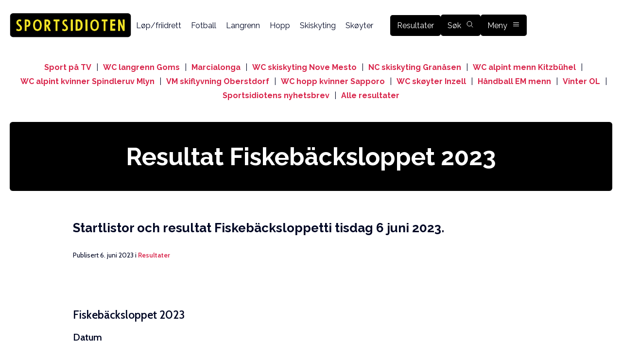

--- FILE ---
content_type: text/html; charset=UTF-8
request_url: https://www.sportsidioten.no/resultater/resultat-fiskebacksloppet-2023/
body_size: 15970
content:
<!DOCTYPE html>
<html lang="nb-NO" prefix="og: https://ogp.me/ns#">
<head>
    <meta charset="UTF-8">
    <meta name="viewport" content="width=device-width, initial-scale=1, maximum-scale=5">
    <link rel="apple-touch-icon" sizes="180x180" href="https://www.sportsidioten.no/apple-touch-icon.png">
    <link rel="icon" type="image/png" sizes="32x32" href="https://www.sportsidioten.no/favicon-32x32.png">
    <link rel="icon" type="image/png" sizes="16x16" href="https://www.sportsidioten.no/favicon-16x16.png">
    <link rel="manifest" href="https://www.sportsidioten.no/site.webmanifest">    

    
<!-- InMobi Choice. Consent Manager Tag v3.0 (for TCF 2.2) -->
<script type="text/javascript" async=true>
(function() {
var host = window.location.hostname;
var element = document.createElement('script');
var firstScript = document.getElementsByTagName('script')[0];
var url = 'https://cmp.inmobi.com'
    .concat('/choice/', 'eTT5wGJHbK7LT', '/', host, '/choice.js?tag_version=V3');
var uspTries = 0;
var uspTriesLimit = 3;
element.async = true;
element.type = 'text/javascript';
element.src = url;

firstScript.parentNode.insertBefore(element, firstScript);

function makeStub() {
    var TCF_LOCATOR_NAME = '__tcfapiLocator';
    var queue = [];
    var win = window;
    var cmpFrame;

    function addFrame() {
    var doc = win.document;
    var otherCMP = !!(win.frames[TCF_LOCATOR_NAME]);

    if (!otherCMP) {
        if (doc.body) {
        var iframe = doc.createElement('iframe');

        iframe.style.cssText = 'display:none';
        iframe.name = TCF_LOCATOR_NAME;
        doc.body.appendChild(iframe);
        } else {
        setTimeout(addFrame, 5);
        }
    }
    return !otherCMP;
    }

    function tcfAPIHandler() {
    var gdprApplies;
    var args = arguments;

    if (!args.length) {
        return queue;
    } else if (args[0] === 'setGdprApplies') {
        if (
        args.length > 3 &&
        args[2] === 2 &&
        typeof args[3] === 'boolean'
        ) {
        gdprApplies = args[3];
        if (typeof args[2] === 'function') {
            args[2]('set', true);
        }
        }
    } else if (args[0] === 'ping') {
        var retr = {
        gdprApplies: gdprApplies,
        cmpLoaded: false,
        cmpStatus: 'stub'
        };

        if (typeof args[2] === 'function') {
        args[2](retr);
        }
    } else {
        if(args[0] === 'init' && typeof args[3] === 'object') {
        args[3] = Object.assign(args[3], { tag_version: 'V3' });
        }
        queue.push(args);
    }
    }

    function postMessageEventHandler(event) {
    var msgIsString = typeof event.data === 'string';
    var json = {};

    try {
        if (msgIsString) {
        json = JSON.parse(event.data);
        } else {
        json = event.data;
        }
    } catch (ignore) {}

    var payload = json.__tcfapiCall;

    if (payload) {
        window.__tcfapi(
        payload.command,
        payload.version,
        function(retValue, success) {
            var returnMsg = {
            __tcfapiReturn: {
                returnValue: retValue,
                success: success,
                callId: payload.callId
            }
            };
            if (msgIsString) {
            returnMsg = JSON.stringify(returnMsg);
            }
            if (event && event.source && event.source.postMessage) {
            event.source.postMessage(returnMsg, '*');
            }
        },
        payload.parameter
        );
    }
    }

    while (win) {
    try {
        if (win.frames[TCF_LOCATOR_NAME]) {
        cmpFrame = win;
        break;
        }
    } catch (ignore) {}

    if (win === window.top) {
        break;
    }
    win = win.parent;
    }
    if (!cmpFrame) {
    addFrame();
    win.__tcfapi = tcfAPIHandler;
    win.addEventListener('message', postMessageEventHandler, false);
    }
};

makeStub();

function makeGppStub() {
    const CMP_ID = 10;
    const SUPPORTED_APIS = [
    '2:tcfeuv2',
    '6:uspv1',
    '7:usnatv1',
    '8:usca',
    '9:usvav1',
    '10:uscov1',
    '11:usutv1',
    '12:usctv1'
    ];

    window.__gpp_addFrame = function (n) {
    if (!window.frames[n]) {
        if (document.body) {
        var i = document.createElement("iframe");
        i.style.cssText = "display:none";
        i.name = n;
        document.body.appendChild(i);
        } else {
        window.setTimeout(window.__gpp_addFrame, 10, n);
        }
    }
    };
    window.__gpp_stub = function () {
    var b = arguments;
    __gpp.queue = __gpp.queue || [];
    __gpp.events = __gpp.events || [];

    if (!b.length || (b.length == 1 && b[0] == "queue")) {
        return __gpp.queue;
    }

    if (b.length == 1 && b[0] == "events") {
        return __gpp.events;
    }

    var cmd = b[0];
    var clb = b.length > 1 ? b[1] : null;
    var par = b.length > 2 ? b[2] : null;
    if (cmd === "ping") {
        clb(
        {
            gppVersion: "1.1", // must be “Version.Subversion”, current: “1.1”
            cmpStatus: "stub", // possible values: stub, loading, loaded, error
            cmpDisplayStatus: "hidden", // possible values: hidden, visible, disabled
            signalStatus: "not ready", // possible values: not ready, ready
            supportedAPIs: SUPPORTED_APIS, // list of supported APIs
            cmpId: CMP_ID, // IAB assigned CMP ID, may be 0 during stub/loading
            sectionList: [],
            applicableSections: [-1],
            gppString: "",
            parsedSections: {},
        },
        true
        );
    } else if (cmd === "addEventListener") {
        if (!("lastId" in __gpp)) {
        __gpp.lastId = 0;
        }
        __gpp.lastId++;
        var lnr = __gpp.lastId;
        __gpp.events.push({
        id: lnr,
        callback: clb,
        parameter: par,
        });
        clb(
        {
            eventName: "listenerRegistered",
            listenerId: lnr, // Registered ID of the listener
            data: true, // positive signal
            pingData: {
            gppVersion: "1.1", // must be “Version.Subversion”, current: “1.1”
            cmpStatus: "stub", // possible values: stub, loading, loaded, error
            cmpDisplayStatus: "hidden", // possible values: hidden, visible, disabled
            signalStatus: "not ready", // possible values: not ready, ready
            supportedAPIs: SUPPORTED_APIS, // list of supported APIs
            cmpId: CMP_ID, // list of supported APIs
            sectionList: [],
            applicableSections: [-1],
            gppString: "",
            parsedSections: {},
            },
        },
        true
        );
    } else if (cmd === "removeEventListener") {
        var success = false;
        for (var i = 0; i < __gpp.events.length; i++) {
        if (__gpp.events[i].id == par) {
            __gpp.events.splice(i, 1);
            success = true;
            break;
        }
        }
        clb(
        {
            eventName: "listenerRemoved",
            listenerId: par, // Registered ID of the listener
            data: success, // status info
            pingData: {
            gppVersion: "1.1", // must be “Version.Subversion”, current: “1.1”
            cmpStatus: "stub", // possible values: stub, loading, loaded, error
            cmpDisplayStatus: "hidden", // possible values: hidden, visible, disabled
            signalStatus: "not ready", // possible values: not ready, ready
            supportedAPIs: SUPPORTED_APIS, // list of supported APIs
            cmpId: CMP_ID, // CMP ID
            sectionList: [],
            applicableSections: [-1],
            gppString: "",
            parsedSections: {},
            },
        },
        true
        );
    } else if (cmd === "hasSection") {
        clb(false, true);
    } else if (cmd === "getSection" || cmd === "getField") {
        clb(null, true);
    }
    //queue all other commands
    else {
        __gpp.queue.push([].slice.apply(b));
    }
    };
    window.__gpp_msghandler = function (event) {
    var msgIsString = typeof event.data === "string";
    try {
        var json = msgIsString ? JSON.parse(event.data) : event.data;
    } catch (e) {
        var json = null;
    }
    if (typeof json === "object" && json !== null && "__gppCall" in json) {
        var i = json.__gppCall;
        window.__gpp(
        i.command,
        function (retValue, success) {
            var returnMsg = {
            __gppReturn: {
                returnValue: retValue,
                success: success,
                callId: i.callId,
            },
            };
            event.source.postMessage(msgIsString ? JSON.stringify(returnMsg) : returnMsg, "*");
        },
        "parameter" in i ? i.parameter : null,
        "version" in i ? i.version : "1.1"
        );
    }
    };
    if (!("__gpp" in window) || typeof window.__gpp !== "function") {
    window.__gpp = window.__gpp_stub;
    window.addEventListener("message", window.__gpp_msghandler, false);
    window.__gpp_addFrame("__gppLocator");
    }
};

makeGppStub();

var uspStubFunction = function() {
    var arg = arguments;
    if (typeof window.__uspapi !== uspStubFunction) {
    setTimeout(function() {
        if (typeof window.__uspapi !== 'undefined') {
        window.__uspapi.apply(window.__uspapi, arg);
        }
    }, 500);
    }
};

var checkIfUspIsReady = function() {
    uspTries++;
    if (window.__uspapi === uspStubFunction && uspTries < uspTriesLimit) {
    console.warn('USP is not accessible');
    } else {
    clearInterval(uspInterval);
    }
};

if (typeof window.__uspapi === 'undefined') {
    window.__uspapi = uspStubFunction;
    var uspInterval = setInterval(checkIfUspIsReady, 6000);
}
})();
</script>
<!-- End InMobi Choice. Consent Manager Tag v3.0 (for TCF 2.2) -->    
<!-- Search Engine Optimization by Rank Math - https://rankmath.com/ -->
<title>Resultat Fiskebäcksloppet 2023 - Sportsidioten.no</title>
<meta name="description" content="Startlistor och resultat Fiskebäcksloppetti tisdag 6 juni 2023."/>
<meta name="robots" content="follow, index, max-snippet:-1, max-video-preview:-1, max-image-preview:large"/>
<link rel="canonical" href="https://www.sportsidioten.no/resultater/resultat-fiskebacksloppet-2023/" />
<meta property="og:locale" content="nb_NO" />
<meta property="og:type" content="article" />
<meta property="og:title" content="Resultat Fiskebäcksloppet 2023 - Sportsidioten.no" />
<meta property="og:description" content="Startlistor och resultat Fiskebäcksloppetti tisdag 6 juni 2023." />
<meta property="og:url" content="https://www.sportsidioten.no/resultater/resultat-fiskebacksloppet-2023/" />
<meta property="og:site_name" content="Sportsidioten.no" />
<meta property="article:publisher" content="https://www.facebook.com/sportsidioten.no" />
<meta property="article:tag" content="Fiskebäcksloppet" />
<meta property="article:tag" content="Göteborg" />
<meta property="article:section" content="Resultater" />
<meta property="og:updated_time" content="2023-06-06T17:38:51+01:00" />
<meta property="og:image" content="https://www.sportsidioten.no/wp-content/uploads/2022/10/1280px-Start_2018.png" />
<meta property="og:image:secure_url" content="https://www.sportsidioten.no/wp-content/uploads/2022/10/1280px-Start_2018.png" />
<meta property="og:image:width" content="1280" />
<meta property="og:image:height" content="668" />
<meta property="og:image:alt" content="Juleløpet 2025 VM Ironman 70.3 Uppsala Marathon Växjö Marathon Bosi Backyard Ultra Damvegen Opp Berghem Marathon Keiseren KM Terrengløp lang løype Nord Trøndelag Kalkbrottsloppet Tjurruset Kistekleiva Opp Førde Rundt Rødøymila Solidaritetsløp for Palestina OCR VM Sommarspelen Brommaspelen Tjejmilen Elvelangsløpet Lifjell Opp Godokkløpet Herregårdsløpet Jönköping Marathon Bystien Førde Opp Level-Løp Bekkjavatnet Opp Motbakkeløp - Verdens Ende Folksam Grand Prix Varberg Vormaløpet Jernbrukets Backyard Ultra Den stygge andeungen ultraløp Blodomløpet Sæterveiløpet Helse Førde-Stafetten Mosvikstafetten Kungsholmen Runt Ogndalsstafetten Änggårdsbergen Trailrun Vårslæppet Høyanger Bakgårdsultra Grand Slam Track Kingston Göteborgs Inomhus Rambo Mosse Night Trail MOVA Åsane Indoor Tri Novemberflåset Finalloppet Kvamsåsen Rundt Bohusläns Bästa Lindholmenstafetten Stockholm Halvmarathon Mölndalsloppet Big Shadow Backyard Kolbotnvannet Rundt Kollåsen Puttekollen Opp Lyngenmila Hydroløpet Resisprint Gyulai István Memorial Världsungdomsspelen Malmöloppet Bjerredsloppet Hallsta Triathlon Steinkjermila Guldloppet Florøleikane Helse Førde-løpet La Skogen Leve-Løpet Søndre Nordstrandløpet Sparebanken Sør Halvmaraton Prestfoss-stafetten EM motbakkeløp og trailrunning SA-løpet Värmlandsstafetten Mulismilen Halden O-meeting Sandsjöbacka Trail Nissemilen Adventsløpet Tunnelløp Myrmel-Lunde Höstrusket Jönköping 10K Växsjö Marathon Stadium Night Run Terräng-SM John Bauer Trail Run Varberg Halvmarathon Göteborg Marathon Rya Åsar Trail Run Hässelbyloppet Trondheim Skogsmaraton Fjellskar Opp Mosvikenderen Rundt Nyholmen Nesaksla Opp 3-Vannsløpet Toughest Oslo Fjordløpet Jeløya Tverrløpet Göteborg Trailrun Grønnåsen 5K Forusløpet Olympiaparkløpet Göteborgsvarvet Marathon Romsdalseggenløpet Fjällmaraton Sälen Trondheim Maraton Geitvågen Angers Klev Opp Vegmuseumsløpet Styrkeprøven Rett Vest Tough Viking Djurgården Idre Fjällmaraton Keiservarden Opp Ultravasan 45 Trailvasan 10 Ultravasan 90 Flømyrløpet Gumpeløpet Botnantrampen Bergnäset Forest Run Høyjord Rundt og Rundt Sommernattsløpet Bergen Lyngen Mil &amp; Motbakke Langhusløpet NM Brannsport Steinkjerstafetten Hermanövarvet Hornsjön Runt Kraftprovet Trosa Stadslopp Orsakajt&#039;n Grand Prix Göteborg Mesnaelva Opp Nøsen Hundreds Ultramarathon Sommernattsløpet Oslo EcoTrail Stockholm Berghem Ultra Trail Karlstad Stadslopp Steinfjellstafetten Fåvangløpet Søndre Nordstrandløpet Arnarsonmila Skudeneshavnløpet Bruløpet Eidsvågtraversen Fjelløp 3Toppsløpet Jeløya Bergheim Ultra Trail Skredløpet Vestfold Historic Ultra Trail Alstahaug Maraton Sommernattsløpet Trondheim Holmestrand Trippel NM motbakkeløp Junkerfjellet Fiskebäcksloppet Ogndalsløpet FBK Games Hengelo Europacup 10000 meter Potetløpet Stallomarsjen Sommerskogsløpet Grefsenkollen Opp Lofoten Ultra Trail Celsastafetten Skoklosterrullen Stockholm Marathon Stadionmila Yarastafetten Malvikingen Opp Oppegårdmila Osterøy på Tvers Skövde City Run Tough Viking Oslo Steinkjermila Svartneset Kanthaugenløpet Flygt Bil Totenvikaløpet Åsaneløpet Åndalsnesløpet Hovemoenløpet 157 XC Criterium Bratten Dalsland X-Country Renåsen Strandtorgløpet Tough Viking Stockholms Stadion Mørkved 10K Göteborgsvarvet Maihaugenløpet Lerumsloppet Kringsjåløpet bautaløpet Tyrvingstafetten Varden Opp Hustadvika Hopen Romsdal 5/10/Halv Florømila Rett Vest Tough Viking Slottskogen Siddisløpet 3000 meter Førde Baksjøløpet Holmestrand maraton Captare 12-timers Frostatingløpet Halden Byløp KRSUltra Mortenløpene sentrumsløpet Tunnelløpet Bergen Solsiå Sentrumsløp perseløpet" />
<meta property="og:image:type" content="image/png" />
<meta property="article:published_time" content="2023-06-06T09:01:06+01:00" />
<meta property="article:modified_time" content="2023-06-06T17:38:51+01:00" />
<meta name="twitter:card" content="summary_large_image" />
<meta name="twitter:title" content="Resultat Fiskebäcksloppet 2023 - Sportsidioten.no" />
<meta name="twitter:description" content="Startlistor och resultat Fiskebäcksloppetti tisdag 6 juni 2023." />
<meta name="twitter:image" content="https://www.sportsidioten.no/wp-content/uploads/2022/10/1280px-Start_2018.png" />
<meta name="twitter:label1" content="Written by" />
<meta name="twitter:data1" content="Øyvind Moen Fjeld" />
<meta name="twitter:label2" content="Time to read" />
<meta name="twitter:data2" content="1 minute" />
<script type="application/ld+json" class="rank-math-schema">{"@context":"https://schema.org","@graph":[{"@type":["Person","Organization"],"@id":"https://www.sportsidioten.no/#person","name":"Sportsidioten","sameAs":["https://www.facebook.com/sportsidioten.no"]},{"@type":"WebSite","@id":"https://www.sportsidioten.no/#website","url":"https://www.sportsidioten.no","name":"Sportsidioten.no","publisher":{"@id":"https://www.sportsidioten.no/#person"},"inLanguage":"nb-NO"},{"@type":"ImageObject","@id":"https://www.sportsidioten.no/wp-content/uploads/2022/10/1280px-Start_2018.png","url":"https://www.sportsidioten.no/wp-content/uploads/2022/10/1280px-Start_2018.png","width":"1280","height":"668","caption":"Julel\u00f8pet 2025 VM Ironman 70.3 Uppsala Marathon V\u00e4xj\u00f6 Marathon Bosi Backyard Ultra Damvegen Opp Berghem Marathon Keiseren KM Terrengl\u00f8p lang l\u00f8ype Nord Tr\u00f8ndelag Kalkbrottsloppet Tjurruset Kistekleiva Opp F\u00f8rde Rundt R\u00f8d\u00f8ymila Solidaritetsl\u00f8p for Palestina OCR VM Sommarspelen Brommaspelen Tjejmilen Elvelangsl\u00f8pet Lifjell Opp Godokkl\u00f8pet Herreg\u00e5rdsl\u00f8pet J\u00f6nk\u00f6ping Marathon Bystien F\u00f8rde Opp Level-L\u00f8p Bekkjavatnet Opp Motbakkel\u00f8p - Verdens Ende Folksam Grand Prix Varberg Vormal\u00f8pet Jernbrukets Backyard Ultra Den stygge andeungen ultral\u00f8p Blodoml\u00f8pet S\u00e6terveil\u00f8pet Helse F\u00f8rde-Stafetten Mosvikstafetten Kungsholmen Runt Ogndalsstafetten \u00c4ngg\u00e5rdsbergen Trailrun V\u00e5rsl\u00e6ppet H\u00f8yanger Bakg\u00e5rdsultra Grand Slam Track Kingston G\u00f6teborgs Inomhus Rambo Mosse Night Trail MOVA \u00c5sane Indoor Tri Novemberfl\u00e5set Finalloppet Kvams\u00e5sen Rundt Bohusl\u00e4ns B\u00e4sta Lindholmenstafetten Stockholm Halvmarathon M\u00f6lndalsloppet Big Shadow Backyard Kolbotnvannet Rundt Koll\u00e5sen Puttekollen Opp Lyngenmila Hydrol\u00f8pet Resisprint Gyulai Istv\u00e1n Memorial V\u00e4rldsungdomsspelen Malm\u00f6loppet Bjerredsloppet Hallsta Triathlon Steinkjermila Guldloppet Flor\u00f8leikane Helse F\u00f8rde-l\u00f8pet La Skogen Leve-L\u00f8pet S\u00f8ndre Nordstrandl\u00f8pet Sparebanken S\u00f8r Halvmaraton Prestfoss-stafetten EM motbakkel\u00f8p og trailrunning SA-l\u00f8pet V\u00e4rmlandsstafetten Mulismilen Halden O-meeting Sandsj\u00f6backa Trail Nissemilen Adventsl\u00f8pet Tunnell\u00f8p Myrmel-Lunde H\u00f6strusket J\u00f6nk\u00f6ping 10K V\u00e4xsj\u00f6 Marathon Stadium Night Run Terr\u00e4ng-SM John Bauer Trail Run Varberg Halvmarathon G\u00f6teborg Marathon Rya \u00c5sar Trail Run H\u00e4sselbyloppet Trondheim Skogsmaraton Fjellskar Opp Mosvikenderen Rundt Nyholmen Nesaksla Opp 3-Vannsl\u00f8pet Toughest Oslo Fjordl\u00f8pet Jel\u00f8ya Tverrl\u00f8pet G\u00f6teborg Trailrun Gr\u00f8nn\u00e5sen 5K Forusl\u00f8pet Olympiaparkl\u00f8pet G\u00f6teborgsvarvet Marathon Romsdalseggenl\u00f8pet Fj\u00e4llmaraton S\u00e4len Trondheim Maraton Geitv\u00e5gen Angers Klev Opp Vegmuseumsl\u00f8pet Styrkepr\u00f8ven Rett Vest Tough Viking Djurg\u00e5rden Idre Fj\u00e4llmaraton Keiservarden Opp Ultravasan 45 Trailvasan 10 Ultravasan 90 Fl\u00f8myrl\u00f8pet Gumpel\u00f8pet Botnantrampen Bergn\u00e4set Forest Run H\u00f8yjord Rundt og Rundt Sommernattsl\u00f8pet Bergen Lyngen Mil &amp; Motbakke Langhusl\u00f8pet NM Brannsport Steinkjerstafetten Herman\u00f6varvet Hornsj\u00f6n Runt Kraftprovet Trosa Stadslopp Orsakajt'n Grand Prix G\u00f6teborg Mesnaelva Opp N\u00f8sen Hundreds Ultramarathon Sommernattsl\u00f8pet Oslo EcoTrail Stockholm Berghem Ultra Trail Karlstad Stadslopp Steinfjellstafetten F\u00e5vangl\u00f8pet S\u00f8ndre Nordstrandl\u00f8pet Arnarsonmila Skudeneshavnl\u00f8pet Brul\u00f8pet Eidsv\u00e5gtraversen Fjell\u00f8p 3Toppsl\u00f8pet Jel\u00f8ya Bergheim Ultra Trail Skredl\u00f8pet Vestfold Historic Ultra Trail Alstahaug Maraton Sommernattsl\u00f8pet Trondheim Holmestrand Trippel NM motbakkel\u00f8p Junkerfjellet Fiskeb\u00e4cksloppet Ogndalsl\u00f8pet FBK Games Hengelo Europacup 10000 meter Potetl\u00f8pet Stallomarsjen Sommerskogsl\u00f8pet Grefsenkollen Opp Lofoten Ultra Trail Celsastafetten Skoklosterrullen Stockholm Marathon Stadionmila Yarastafetten Malvikingen Opp Oppeg\u00e5rdmila Oster\u00f8y p\u00e5 Tvers Sk\u00f6vde City Run Tough Viking Oslo Steinkjermila Svartneset Kanthaugenl\u00f8pet Flygt Bil Totenvikal\u00f8pet \u00c5sanel\u00f8pet \u00c5ndalsnesl\u00f8pet Hovemoenl\u00f8pet 157 XC Criterium Bratten Dalsland X-Country Ren\u00e5sen Strandtorgl\u00f8pet Tough Viking Stockholms Stadion M\u00f8rkved 10K G\u00f6teborgsvarvet Maihaugenl\u00f8pet Lerumsloppet Kringsj\u00e5l\u00f8pet bautal\u00f8pet Tyrvingstafetten Varden Opp Hustadvika Hopen Romsdal 5/10/Halv Flor\u00f8mila Rett Vest Tough Viking Slottskogen Siddisl\u00f8pet 3000 meter F\u00f8rde Baksj\u00f8l\u00f8pet Holmestrand maraton Captare 12-timers Frostatingl\u00f8pet Halden Byl\u00f8p KRSUltra Mortenl\u00f8pene sentrumsl\u00f8pet Tunnell\u00f8pet Bergen Solsi\u00e5 Sentrumsl\u00f8p persel\u00f8pet","inLanguage":"nb-NO"},{"@type":"WebPage","@id":"https://www.sportsidioten.no/resultater/resultat-fiskebacksloppet-2023/#webpage","url":"https://www.sportsidioten.no/resultater/resultat-fiskebacksloppet-2023/","name":"Resultat Fiskeb\u00e4cksloppet 2023 - Sportsidioten.no","datePublished":"2023-06-06T09:01:06+01:00","dateModified":"2023-06-06T17:38:51+01:00","isPartOf":{"@id":"https://www.sportsidioten.no/#website"},"primaryImageOfPage":{"@id":"https://www.sportsidioten.no/wp-content/uploads/2022/10/1280px-Start_2018.png"},"inLanguage":"nb-NO"},{"@type":"Person","@id":"https://www.sportsidioten.no/resultater/resultat-fiskebacksloppet-2023/#author","name":"\u00d8yvind Moen Fjeld","image":{"@type":"ImageObject","@id":"https://secure.gravatar.com/avatar/905f3f9632cedc75c1b1a17e416f4ac8af5ee24d3934c76e83a05c3679b63ce0?s=96&amp;d=mm&amp;r=g","url":"https://secure.gravatar.com/avatar/905f3f9632cedc75c1b1a17e416f4ac8af5ee24d3934c76e83a05c3679b63ce0?s=96&amp;d=mm&amp;r=g","caption":"\u00d8yvind Moen Fjeld","inLanguage":"nb-NO"}},{"@type":"NewsArticle","headline":"Resultat Fiskeb\u00e4cksloppet 2023 - Sportsidioten.no","keywords":"Fiskeb\u00e4cksloppet","datePublished":"2023-06-06T09:01:06+01:00","dateModified":"2023-06-06T17:38:51+01:00","articleSection":"L\u00f8p/friidrett, Resultater","author":{"@id":"https://www.sportsidioten.no/resultater/resultat-fiskebacksloppet-2023/#author","name":"\u00d8yvind Moen Fjeld"},"publisher":{"@id":"https://www.sportsidioten.no/#person"},"description":"Startlistor och resultat Fiskeb\u00e4cksloppetti tisdag 6 juni 2023.","name":"Resultat Fiskeb\u00e4cksloppet 2023 - Sportsidioten.no","@id":"https://www.sportsidioten.no/resultater/resultat-fiskebacksloppet-2023/#richSnippet","isPartOf":{"@id":"https://www.sportsidioten.no/resultater/resultat-fiskebacksloppet-2023/#webpage"},"image":{"@id":"https://www.sportsidioten.no/wp-content/uploads/2022/10/1280px-Start_2018.png"},"inLanguage":"nb-NO","mainEntityOfPage":{"@id":"https://www.sportsidioten.no/resultater/resultat-fiskebacksloppet-2023/#webpage"}}]}</script>
<!-- /Rank Math WordPress SEO plugin -->

<link rel="alternate" type="application/rss+xml" title="Sportsidioten.no &raquo; Resultat Fiskebäcksloppet 2023 kommentarstrøm" href="https://www.sportsidioten.no/resultater/resultat-fiskebacksloppet-2023/feed/" />
<link rel="alternate" title="oEmbed (JSON)" type="application/json+oembed" href="https://www.sportsidioten.no/wp-json/oembed/1.0/embed?url=https%3A%2F%2Fwww.sportsidioten.no%2Fresultater%2Fresultat-fiskebacksloppet-2023%2F" />
<link rel="alternate" title="oEmbed (XML)" type="text/xml+oembed" href="https://www.sportsidioten.no/wp-json/oembed/1.0/embed?url=https%3A%2F%2Fwww.sportsidioten.no%2Fresultater%2Fresultat-fiskebacksloppet-2023%2F&#038;format=xml" />
<link rel="preconnect" href="https://fonts.googleapis.com"><link rel="preconnect" href="https://fonts.gstatic.com" crossorigin><style id='wp-img-auto-sizes-contain-inline-css' type='text/css'>
img:is([sizes=auto i],[sizes^="auto," i]){contain-intrinsic-size:3000px 1500px}
/*# sourceURL=wp-img-auto-sizes-contain-inline-css */
</style>

<style id='wp-emoji-styles-inline-css' type='text/css'>

	img.wp-smiley, img.emoji {
		display: inline !important;
		border: none !important;
		box-shadow: none !important;
		height: 1em !important;
		width: 1em !important;
		margin: 0 0.07em !important;
		vertical-align: -0.1em !important;
		background: none !important;
		padding: 0 !important;
	}
/*# sourceURL=wp-emoji-styles-inline-css */
</style>
<link rel='stylesheet' id='wp-block-library-css' href='https://www.sportsidioten.no/wp-includes/css/dist/block-library/style.min.css?ver=6.9' type='text/css' media='all' />
<style id='global-styles-inline-css' type='text/css'>
:root{--wp--preset--aspect-ratio--square: 1;--wp--preset--aspect-ratio--4-3: 4/3;--wp--preset--aspect-ratio--3-4: 3/4;--wp--preset--aspect-ratio--3-2: 3/2;--wp--preset--aspect-ratio--2-3: 2/3;--wp--preset--aspect-ratio--16-9: 16/9;--wp--preset--aspect-ratio--9-16: 9/16;--wp--preset--color--black: #000000;--wp--preset--color--cyan-bluish-gray: #abb8c3;--wp--preset--color--white: #ffffff;--wp--preset--color--pale-pink: #f78da7;--wp--preset--color--vivid-red: #cf2e2e;--wp--preset--color--luminous-vivid-orange: #ff6900;--wp--preset--color--luminous-vivid-amber: #fcb900;--wp--preset--color--light-green-cyan: #7bdcb5;--wp--preset--color--vivid-green-cyan: #00d084;--wp--preset--color--pale-cyan-blue: #8ed1fc;--wp--preset--color--vivid-cyan-blue: #0693e3;--wp--preset--color--vivid-purple: #9b51e0;--wp--preset--gradient--vivid-cyan-blue-to-vivid-purple: linear-gradient(135deg,rgb(6,147,227) 0%,rgb(155,81,224) 100%);--wp--preset--gradient--light-green-cyan-to-vivid-green-cyan: linear-gradient(135deg,rgb(122,220,180) 0%,rgb(0,208,130) 100%);--wp--preset--gradient--luminous-vivid-amber-to-luminous-vivid-orange: linear-gradient(135deg,rgb(252,185,0) 0%,rgb(255,105,0) 100%);--wp--preset--gradient--luminous-vivid-orange-to-vivid-red: linear-gradient(135deg,rgb(255,105,0) 0%,rgb(207,46,46) 100%);--wp--preset--gradient--very-light-gray-to-cyan-bluish-gray: linear-gradient(135deg,rgb(238,238,238) 0%,rgb(169,184,195) 100%);--wp--preset--gradient--cool-to-warm-spectrum: linear-gradient(135deg,rgb(74,234,220) 0%,rgb(151,120,209) 20%,rgb(207,42,186) 40%,rgb(238,44,130) 60%,rgb(251,105,98) 80%,rgb(254,248,76) 100%);--wp--preset--gradient--blush-light-purple: linear-gradient(135deg,rgb(255,206,236) 0%,rgb(152,150,240) 100%);--wp--preset--gradient--blush-bordeaux: linear-gradient(135deg,rgb(254,205,165) 0%,rgb(254,45,45) 50%,rgb(107,0,62) 100%);--wp--preset--gradient--luminous-dusk: linear-gradient(135deg,rgb(255,203,112) 0%,rgb(199,81,192) 50%,rgb(65,88,208) 100%);--wp--preset--gradient--pale-ocean: linear-gradient(135deg,rgb(255,245,203) 0%,rgb(182,227,212) 50%,rgb(51,167,181) 100%);--wp--preset--gradient--electric-grass: linear-gradient(135deg,rgb(202,248,128) 0%,rgb(113,206,126) 100%);--wp--preset--gradient--midnight: linear-gradient(135deg,rgb(2,3,129) 0%,rgb(40,116,252) 100%);--wp--preset--font-size--small: 13px;--wp--preset--font-size--medium: 20px;--wp--preset--font-size--large: 36px;--wp--preset--font-size--x-large: 42px;--wp--preset--spacing--20: 0.44rem;--wp--preset--spacing--30: 0.67rem;--wp--preset--spacing--40: 1rem;--wp--preset--spacing--50: 1.5rem;--wp--preset--spacing--60: 2.25rem;--wp--preset--spacing--70: 3.38rem;--wp--preset--spacing--80: 5.06rem;--wp--preset--shadow--natural: 6px 6px 9px rgba(0, 0, 0, 0.2);--wp--preset--shadow--deep: 12px 12px 50px rgba(0, 0, 0, 0.4);--wp--preset--shadow--sharp: 6px 6px 0px rgba(0, 0, 0, 0.2);--wp--preset--shadow--outlined: 6px 6px 0px -3px rgb(255, 255, 255), 6px 6px rgb(0, 0, 0);--wp--preset--shadow--crisp: 6px 6px 0px rgb(0, 0, 0);}:where(.is-layout-flex){gap: 0.5em;}:where(.is-layout-grid){gap: 0.5em;}body .is-layout-flex{display: flex;}.is-layout-flex{flex-wrap: wrap;align-items: center;}.is-layout-flex > :is(*, div){margin: 0;}body .is-layout-grid{display: grid;}.is-layout-grid > :is(*, div){margin: 0;}:where(.wp-block-columns.is-layout-flex){gap: 2em;}:where(.wp-block-columns.is-layout-grid){gap: 2em;}:where(.wp-block-post-template.is-layout-flex){gap: 1.25em;}:where(.wp-block-post-template.is-layout-grid){gap: 1.25em;}.has-black-color{color: var(--wp--preset--color--black) !important;}.has-cyan-bluish-gray-color{color: var(--wp--preset--color--cyan-bluish-gray) !important;}.has-white-color{color: var(--wp--preset--color--white) !important;}.has-pale-pink-color{color: var(--wp--preset--color--pale-pink) !important;}.has-vivid-red-color{color: var(--wp--preset--color--vivid-red) !important;}.has-luminous-vivid-orange-color{color: var(--wp--preset--color--luminous-vivid-orange) !important;}.has-luminous-vivid-amber-color{color: var(--wp--preset--color--luminous-vivid-amber) !important;}.has-light-green-cyan-color{color: var(--wp--preset--color--light-green-cyan) !important;}.has-vivid-green-cyan-color{color: var(--wp--preset--color--vivid-green-cyan) !important;}.has-pale-cyan-blue-color{color: var(--wp--preset--color--pale-cyan-blue) !important;}.has-vivid-cyan-blue-color{color: var(--wp--preset--color--vivid-cyan-blue) !important;}.has-vivid-purple-color{color: var(--wp--preset--color--vivid-purple) !important;}.has-black-background-color{background-color: var(--wp--preset--color--black) !important;}.has-cyan-bluish-gray-background-color{background-color: var(--wp--preset--color--cyan-bluish-gray) !important;}.has-white-background-color{background-color: var(--wp--preset--color--white) !important;}.has-pale-pink-background-color{background-color: var(--wp--preset--color--pale-pink) !important;}.has-vivid-red-background-color{background-color: var(--wp--preset--color--vivid-red) !important;}.has-luminous-vivid-orange-background-color{background-color: var(--wp--preset--color--luminous-vivid-orange) !important;}.has-luminous-vivid-amber-background-color{background-color: var(--wp--preset--color--luminous-vivid-amber) !important;}.has-light-green-cyan-background-color{background-color: var(--wp--preset--color--light-green-cyan) !important;}.has-vivid-green-cyan-background-color{background-color: var(--wp--preset--color--vivid-green-cyan) !important;}.has-pale-cyan-blue-background-color{background-color: var(--wp--preset--color--pale-cyan-blue) !important;}.has-vivid-cyan-blue-background-color{background-color: var(--wp--preset--color--vivid-cyan-blue) !important;}.has-vivid-purple-background-color{background-color: var(--wp--preset--color--vivid-purple) !important;}.has-black-border-color{border-color: var(--wp--preset--color--black) !important;}.has-cyan-bluish-gray-border-color{border-color: var(--wp--preset--color--cyan-bluish-gray) !important;}.has-white-border-color{border-color: var(--wp--preset--color--white) !important;}.has-pale-pink-border-color{border-color: var(--wp--preset--color--pale-pink) !important;}.has-vivid-red-border-color{border-color: var(--wp--preset--color--vivid-red) !important;}.has-luminous-vivid-orange-border-color{border-color: var(--wp--preset--color--luminous-vivid-orange) !important;}.has-luminous-vivid-amber-border-color{border-color: var(--wp--preset--color--luminous-vivid-amber) !important;}.has-light-green-cyan-border-color{border-color: var(--wp--preset--color--light-green-cyan) !important;}.has-vivid-green-cyan-border-color{border-color: var(--wp--preset--color--vivid-green-cyan) !important;}.has-pale-cyan-blue-border-color{border-color: var(--wp--preset--color--pale-cyan-blue) !important;}.has-vivid-cyan-blue-border-color{border-color: var(--wp--preset--color--vivid-cyan-blue) !important;}.has-vivid-purple-border-color{border-color: var(--wp--preset--color--vivid-purple) !important;}.has-vivid-cyan-blue-to-vivid-purple-gradient-background{background: var(--wp--preset--gradient--vivid-cyan-blue-to-vivid-purple) !important;}.has-light-green-cyan-to-vivid-green-cyan-gradient-background{background: var(--wp--preset--gradient--light-green-cyan-to-vivid-green-cyan) !important;}.has-luminous-vivid-amber-to-luminous-vivid-orange-gradient-background{background: var(--wp--preset--gradient--luminous-vivid-amber-to-luminous-vivid-orange) !important;}.has-luminous-vivid-orange-to-vivid-red-gradient-background{background: var(--wp--preset--gradient--luminous-vivid-orange-to-vivid-red) !important;}.has-very-light-gray-to-cyan-bluish-gray-gradient-background{background: var(--wp--preset--gradient--very-light-gray-to-cyan-bluish-gray) !important;}.has-cool-to-warm-spectrum-gradient-background{background: var(--wp--preset--gradient--cool-to-warm-spectrum) !important;}.has-blush-light-purple-gradient-background{background: var(--wp--preset--gradient--blush-light-purple) !important;}.has-blush-bordeaux-gradient-background{background: var(--wp--preset--gradient--blush-bordeaux) !important;}.has-luminous-dusk-gradient-background{background: var(--wp--preset--gradient--luminous-dusk) !important;}.has-pale-ocean-gradient-background{background: var(--wp--preset--gradient--pale-ocean) !important;}.has-electric-grass-gradient-background{background: var(--wp--preset--gradient--electric-grass) !important;}.has-midnight-gradient-background{background: var(--wp--preset--gradient--midnight) !important;}.has-small-font-size{font-size: var(--wp--preset--font-size--small) !important;}.has-medium-font-size{font-size: var(--wp--preset--font-size--medium) !important;}.has-large-font-size{font-size: var(--wp--preset--font-size--large) !important;}.has-x-large-font-size{font-size: var(--wp--preset--font-size--x-large) !important;}
/*# sourceURL=global-styles-inline-css */
</style>

<style id='classic-theme-styles-inline-css' type='text/css'>
/*! This file is auto-generated */
.wp-block-button__link{color:#fff;background-color:#32373c;border-radius:9999px;box-shadow:none;text-decoration:none;padding:calc(.667em + 2px) calc(1.333em + 2px);font-size:1.125em}.wp-block-file__button{background:#32373c;color:#fff;text-decoration:none}
/*# sourceURL=/wp-includes/css/classic-themes.min.css */
</style>
<link rel='stylesheet' id='style-css' href='https://www.sportsidioten.no/wp-content/themes/spo20/style.css?ver=1768917720' type='text/css' media='' />
<link rel='stylesheet' id='tablepress-default-css' href='https://www.sportsidioten.no/wp-content/plugins/tablepress/css/build/default.css?ver=3.2.6' type='text/css' media='all' />
<link rel='stylesheet' id='spospo-google-fonts-css' href='https://fonts.googleapis.com/css2?family=Cabin:wght@400;500;600&#038;family=Raleway:wght@400;700&#038;display=block' type='text/css' media='all' />
<script type="text/javascript" src="https://www.sportsidioten.no/wp-includes/js/jquery/jquery.min.js?ver=3.7.1" id="jquery-core-js"></script>
<script type="text/javascript" src="https://www.sportsidioten.no/wp-includes/js/jquery/jquery-migrate.min.js?ver=3.4.1" id="jquery-migrate-js"></script>
<script type="text/javascript" src="https://www.sportsidioten.no/wp-content/themes/spo20/app.js?ver=1768916323" id="script-js"></script>
<link rel="https://api.w.org/" href="https://www.sportsidioten.no/wp-json/" /><link rel="alternate" title="JSON" type="application/json" href="https://www.sportsidioten.no/wp-json/wp/v2/posts/30019" /><link rel="EditURI" type="application/rsd+xml" title="RSD" href="https://www.sportsidioten.no/xmlrpc.php?rsd" />
<meta name="generator" content="WordPress 6.9" />
<link rel='shortlink' href='https://www.sportsidioten.no/?p=30019' />
<!-- Google Tag Manager --><script>(function(w,d,s,l,i){w[l]=w[l]||[];w[l].push({'gtm.start':new Date().getTime(),event:'gtm.js'});var f=d.getElementsByTagName(s)[0],j=d.createElement(s),dl=l!='dataLayer'?'&l='+l:'';j.async=true;j.src='https://www.googletagmanager.com/gtm.js?id='+i+dl;f.parentNode.insertBefore(j,f);})(window,document,'script','dataLayer','GTM-MS5NK2H');</script><!-- End Google Tag Manager -->    
<!-- MailerLite Universal -->
<script>
    (function(w,d,e,u,f,l,n){w[f]=w[f]||function(){(w[f].q=w[f].q||[])
    .push(arguments);},l=d.createElement(e),l.async=1,l.src=u,
    n=d.getElementsByTagName(e)[0],n.parentNode.insertBefore(l,n);})
    (window,document,'script','https://assets.mailerlite.com/js/universal.js','ml');
    ml('account', '1438582');
</script>
<!-- End MailerLite Universal --><script type="text/javascript">var ajaxurl = "https://www.sportsidioten.no/wp-admin/admin-ajax.php";</script><style>div#ez-toc-container nav{display:block;}</style>        <script async src='https://securepubads.g.doubleclick.net/tag/js/gpt.js'></script>
    <script async src="https://otc-cdn.relevant-digital.com/static/tags/685d9acee20e8a3f1a3009d7.js"></script>
    <script>
        function loadAds() {
            window.relevantDigital = window.relevantDigital || {};
            relevantDigital.cmd = relevantDigital.cmd || [];
            relevantDigital.cmd.push(function() {
                relevantDigital.loadPrebid({
                    configId: '6862d4b4b18900fd50744c5e',
                    manageAdserver: true,
                    collapseEmptyDivs: true,
                    noGpt: true,
                    collapseBeforeAdFetch: false,
                    allowedDivIds: null, // set to an array to only load certain <div>s, example - ["divId1", "divId2"]                    
                    noSlotReload: true, // set true to only load ad slots that have never been loaded 
                    
                });
            });
        };
    </script>

</head>
<body class="wp-singular post-template-default single single-post postid-30019 single-format-standard wp-theme-spo20">
<!-- Google Tag Manager (noscript) --><noscript><iframe src="https://www.googletagmanager.com/ns.html?id=GTM-MS5NK2H" height="0" width="0" style="display:none;visibility:hidden"></iframe></noscript><!-- End Google Tag Manager (noscript) --><div id="site-wrapper">
<header class="site-header">
  <div class="header-wrapper">
    <a href="https://www.sportsidioten.no/">
      <img class="logo" src="https://www.sportsidioten.no/wp-content/themes/spo20/assets/sportsidioten_logo.png" alt="Sportsidioten logo"/>
    </a>
	  <svg class="big-menu-icon" xmlns="http://www.w3.org/2000/svg" fill="none" viewBox="0 0 24 24" stroke-width="1.5" stroke="currentColor" class="size-6">
  <path stroke-linecap="round" stroke-linejoin="round" d="M3.75 6.75h16.5M3.75 12h16.5m-16.5 5.25h16.5" />
</svg>



      

    <nav class="menu">
        <a class="regular-link" href="https://www.sportsidioten.no/./lop/" class="lop">Løp/friidrett</a><a class="regular-link" href="https://www.sportsidioten.no/./fotball/" class="fotball">Fotball</a><a class="regular-link" href="https://www.sportsidioten.no/./langrenn/" class="langrenn">Langrenn</a><a class="regular-link" href="https://www.sportsidioten.no/./hopp/" class="hopp">Hopp</a><a class="regular-link" href="https://www.sportsidioten.no/./skiskyting/" class="skiskyting">Skiskyting</a><a class="regular-link" href="https://www.sportsidioten.no/./skoyter/" class="skoyter">Skøyter</a><a class="blue-nav-link header-resultater-link" href="https://www.sportsidioten.no/./resultater/" aria-label="Finn alle resultater">Resultater</a><a class="blue-nav-link" href="https://www.sportsidioten.no/?s" aria-label="Finn alle resultater">Søk<svg xmlns="http://www.w3.org/2000/svg" fill="none" viewBox="0 0 24 24" stroke-width="1.5" stroke="currentColor" class="size-6">
  <path stroke-linecap="round" stroke-linejoin="round" d="m21 21-5.197-5.197m0 0A7.5 7.5 0 1 0 5.196 5.196a7.5 7.5 0 0 0 10.607 10.607Z" />
</svg></a><span class="blue-nav-link" aria-label="Åpne meny" id="toggleMenu">Meny<svg xmlns="http://www.w3.org/2000/svg" fill="none" viewBox="0 0 24 24" stroke-width="1.5" stroke="currentColor" class="size-6">
  <path stroke-linecap="round" stroke-linejoin="round" d="M3.75 6.75h16.5M3.75 12h16.5m-16.5 5.25h16.5" />
</svg>
</span>    </nav>
    <input type="hidden" id="siteUrl" value="https://www.sportsidioten.no"/>
    <input type="hidden" id="baseUrl" value="https://www.sportsidioten.no/wp-content/themes/spo20"/>
    <input type="hidden" id="currentPostId" value="30019"/>
    <input type="hidden" id="themeEnv" value="prod"/>
    
    <section class="ticker">
        <a class="ticker-link" href="https://www.sportsidioten.no/annet/sport-pa-tv/">Sport på TV</a> | <a class="ticker-link" href="https://www.sportsidioten.no/langrenn/verdenscup-langrenn-goms-2026/">WC langrenn Goms</a> | <a class="ticker-link" href="https://www.sportsidioten.no/langrenn/marcialonga-2026/">Marcialonga</a> | <a class="ticker-link" href="https://www.sportsidioten.no/skiskyting/verdenscup-skiskyting-nove-mesto-2026/">WC skiskyting Nove Mesto</a> | <a class="ticker-link" href="https://www.sportsidioten.no/skiskyting/norgescup-skiskyting-granasen-2026/">NC skiskyting Granåsen</a> | <a class="ticker-link" href="https://www.sportsidioten.no/alpint/verdenscup-alpint-kitzbuhel-2026/">WC alpint menn Kitzbühel</a> | <a class="ticker-link" href="https://www.sportsidioten.no/resultater/verdenscup-alpint-spindleruv-mlyn-2026/">WC alpint kvinner  Spindleruv Mlyn</a> | <a class="ticker-link" href="https://www.sportsidioten.no/hopp/vm-skiflyvning-oberstdorf-2026/">VM skiflyvning Oberstdorf</a> | <a class="ticker-link" href="https://www.sportsidioten.no/resultater/verdenscup-hopp-kvinner-sapporo-2026/">WC hopp kvinner Sapporo</a> | <a class="ticker-link" href="https://www.sportsidioten.no/resultater/verdenscup-skoyter-inzell-2026/">WC skøyter Inzell</a> | <a class="ticker-link" href="https://www.sportsidioten.no/handball/resultater-handball-em-menn-2026/">Håndball EM menn</a> | <a class="ticker-link" href="https://www.sportsidioten.no/alpint/vinter-ol-milano-2026/">Vinter OL</a> | <a class="ticker-link" href="https://www.sportsidioten.no/nyhetsbrev/">Sportsidiotens nyhetsbrev</a>| <a class="ticker-link" href="https://www.sportsidioten.no/resultater/">Alle resultater</a>    </section>
    <div class="menu-expanded-wrapper">
      <div class="menu-expanded-container">
        <svg class="fa-xmark" xmlns="http://www.w3.org/2000/svg" fill="none" viewBox="0 0 24 24" stroke-width="1.5" stroke="currentColor" class="size-6">
  <path stroke-linecap="round" stroke-linejoin="round" d="M6 18 18 6M6 6l12 12" />
</svg>

        <div class="categories-wrapper">
          <h3>Idretter</h3>
          <div class="link-container"><a href="https://www.sportsidioten.no/./alpint/" class="alpint">Alpint</a><a href="https://www.sportsidioten.no/./annet/" class="annet">Annet</a><a href="https://www.sportsidioten.no/./basketball/" class="basketball">Basketball</a><a href="https://www.sportsidioten.no/./fotball/" class="fotball">Fotball</a><a href="https://www.sportsidioten.no/./golf/" class="golf">Golf</a><a href="https://www.sportsidioten.no/./handball/" class="handball">Håndball</a><a href="https://www.sportsidioten.no/./hopp/" class="hopp">Hopp</a><a href="https://www.sportsidioten.no/./ishockey/" class="ishockey">Ishockey</a><a href="https://www.sportsidioten.no/./kombinert/" class="kombinert">Kombinert</a><a href="https://www.sportsidioten.no/./langrenn/" class="langrenn">Langrenn</a><a href="https://www.sportsidioten.no/./lop/" class="lop">Løp/friidrett</a><a href="https://www.sportsidioten.no/./motorsport/" class="motorsport">Motorsport</a><a href="https://www.sportsidioten.no/./orientering/" class="orientering">Orientering</a><a href="https://www.sportsidioten.no/./randonee/" class="randonee">Randonee</a><a href="https://www.sportsidioten.no/./rulleski/" class="rulleski">Rulleski</a><a href="https://www.sportsidioten.no/./sandvolleyball/" class="sandvolleyball">Sandvolleyball</a><a href="https://www.sportsidioten.no/./sjakk/" class="sjakk">Sjakk</a><a href="https://www.sportsidioten.no/./skiskyting/" class="skiskyting">Skiskyting</a><a href="https://www.sportsidioten.no/./skoyter/" class="skoyter">Skøyter</a><a href="https://www.sportsidioten.no/./skyting/" class="skyting">Skyting</a><a href="https://www.sportsidioten.no/./svomming/" class="svomming">Svømming</a><a href="https://www.sportsidioten.no/./sykkel/" class="sykkel">Sykkel</a><a href="https://www.sportsidioten.no/./tennis/" class="tennis">Tennis</a><a href="https://www.sportsidioten.no/./triatlon/" class="triatlon">Triatlon</a></div>        </div>
        <div class="mobile-links-wrapper"><div class="link-container">
        <a class="blue-nav-link header-resultater-link" href="https://www.sportsidioten.no/./resultater/" aria-label="Finn alle resultater">Resultater</a><a class="blue-nav-link" href="https://www.sportsidioten.no/?s" aria-label="Finn alle resultater">Søk<svg xmlns="http://www.w3.org/2000/svg" fill="none" viewBox="0 0 24 24" stroke-width="1.5" stroke="currentColor" class="size-6">
  <path stroke-linecap="round" stroke-linejoin="round" d="m21 21-5.197-5.197m0 0A7.5 7.5 0 1 0 5.196 5.196a7.5 7.5 0 0 0 10.607 10.607Z" />
</svg>
</a></div>
        </div>
        <div class="pages-wrapper">
          <h3>Annet</h3>
          <div class="link-container"><a href="https://www.sportsidioten.no/kontakt/">Kontakt</a><a href="https://www.sportsidioten.no/annonsering/">Annonsering</a><a href="https://www.sportsidioten.no/personvern/">Personvern</a><a href="https://www.sportsidioten.no/resultater/">Resultater</a><a href="https://www.sportsidioten.no/arkiv/">Arkiv</a><a href="https://www.sportsidioten.no/nyhetsbrev/">Nyhetsbrev</a></div>        </div>
      </div>
    </div>


  </div>
</header>

<div class="layout">
<section class="top-content">
    <h1 class="url-title">Resultat Fiskebäcksloppet 2023</h1>
</section>

<section class="sidebar-left skyscraper">
</section>

<main class="main-content"><!-- Your posts, pages, or central content -->

<section class="single-view-content">
<p class="cat-description">Startlistor och resultat Fiskebäcksloppetti tisdag 6 juni 2023.</p><span class="single-meta">Publisert 6. juni 2023 i <a href="https://www.sportsidioten.no/./resultater/" class="kmn-grid-model-taxlink">Resultater</a><input type="hidden" id="currentCat" value="resultater"/></span><div id="" class="leaderboard"></div><div id="" class="mobile-placement"></div><h2>Fiskebäcksloppet 2023</h2>
<h3>Datum</h3>
<p>6 juni</p>
<h3>Plats</h3>
<p>Fiskebäck, Göteborg</p>
<p><div class="pasted-iframes"><iframe style="border: 0;" src="https://www.google.com/maps/embed?pb=!1m18!1m12!1m3!1d2071639.7701596739!2d9.126967492159055!3d57.42462530804062!2m3!1f0!2f0!3f0!3m2!1i1024!2i768!4f13.1!3m3!1m2!1s0x464f8d41469542f3%3A0x260190792e5f4191!2s426%2058%20Fiskeb%C3%A4ck%2C%20Sverige!5e1!3m2!1sno!2sno!4v1686034523374!5m2!1sno!2sno" width="400" height="300" allowfullscreen="allowfullscreen"></iframe></div></p>
<h3>Distans</h3>
<p>10 km</p>
<h3><a href="https://raceid.com/sv/races/9701/startlist" target="_blank" rel="noopener">Startlistor</a></h3>
<h3><a href="https://live.eqtiming.com/67693#result:259476-0-1249816-1-1-" target="_blank" rel="noopener">Alla resultat</a></h3>
<p>Herrar top 20</p><div id="" data-device-type="desktop" data-placement="inside-desktop-1" class="video-script video-leaderboard"></div><div id="" data-device-type="mobile" data-placement="inside-mobile-1" class="video-script mobile-video-placement"></div>
<div class="table-container"><table style="border-collapse: collapse; width: 360pt;" border="0" width="480" cellspacing="0" cellpadding="0">
<tbody>
<tr style="height: 15.0pt;">
<td style="height: 15.0pt; width: 60pt;" align="right" width="80" height="20">1</td>
<td style="width: 60pt;" width="80">Mustafa</td>
<td style="width: 60pt;" width="80">Mohamed</td>
<td style="width: 60pt;" width="80">Hälle If</td>
<td style="width: 60pt;" width="80">31:56.0</td>
<td style="width: 60pt;" width="80">0:00.0</td>
</tr>
<tr style="height: 15.0pt;">
<td style="height: 15.0pt;" align="right" height="20">2</td>
<td>Jawad</td>
<td>Feizi</td>
<td>Hälle IF</td>
<td>36:12.3</td>
<td>4:16.3</td>
</tr>
<tr style="height: 15.0pt;">
<td style="height: 15.0pt;" align="right" height="20">3</td>
<td>Jonas</td>
<td>Wallström</td>
<td>Göteborg</td>
<td>36:21.1</td>
<td>4:25.1</td>
</tr>
<tr style="height: 15.0pt;">
<td style="height: 15.0pt;" align="right" height="20">4</td>
<td>Andreas</td>
<td>Westerberg</td>
<td>Räddningstjänstens IF</td>
<td>36:58.9</td>
<td>5:02.9</td>
</tr>
<tr style="height: 15.0pt;">
<td style="height: 15.0pt;" align="right" height="20">5</td>
<td>Niklas</td>
<td>Israelsson</td>
<td>Hindås SK</td>
<td>37:13.2</td>
<td>5:17.2</td>
</tr>
<tr style="height: 15.0pt;">
<td style="height: 15.0pt;" align="right" height="20">6</td>
<td>Daniel</td>
<td>Hägglind</td>
<td></td>
<td>37:33.2</td>
<td>5:37.2</td>
</tr>
<tr style="height: 15.0pt;">
<td style="height: 15.0pt;" align="right" height="20">7</td>
<td>Marcus</td>
<td>Ljung</td>
<td>Gpif</td>
<td>37:46.1</td>
<td>5:50.1</td>
</tr>
<tr style="height: 15.0pt;">
<td style="height: 15.0pt;" align="right" height="20">8</td>
<td>Andreas</td>
<td>Åkesson</td>
<td>Göteborg</td>
<td>38:26.4</td>
<td>6:30.4</td>
</tr>
<tr style="height: 15.0pt;">
<td style="height: 15.0pt;" align="right" height="20">9</td>
<td>Harald</td>
<td>Mas</td>
<td>Västra Frölunda</td>
<td>38:33.7</td>
<td>6:37.7</td>
</tr>
<tr style="height: 15.0pt;">
<td style="height: 15.0pt;" align="right" height="20">10</td>
<td>Sava</td>
<td>Iancovici</td>
<td>Solvikingarna</td>
<td>38:57.1</td>
<td>7:01.1</td>
</tr>
<tr style="height: 15.0pt;">
<td style="height: 15.0pt;" align="right" height="20">11</td>
<td>Rickard</td>
<td>Larsson</td>
<td>Firma Stamina</td>
<td>39:11.1</td>
<td>7:15.1</td>
</tr>
<tr style="height: 15.0pt;">
<td style="height: 15.0pt;" align="right" height="20">12</td>
<td>Daniel</td>
<td>Malmhäll</td>
<td>Tuve Byggservice AB</td>
<td>39:16.7</td>
<td>7:20.7</td>
</tr>
<tr style="height: 15.0pt;">
<td style="height: 15.0pt;" align="right" height="20">13</td>
<td>Niclas</td>
<td>Nilsson</td>
<td>Dponly Ski Club</td>
<td>39:26.4</td>
<td>7:30.4</td>
</tr>
<tr style="height: 15.0pt;">
<td style="height: 15.0pt;" align="right" height="20">14</td>
<td>Oscar</td>
<td>Stenqvist</td>
<td>Hälle IF</td>
<td>39:27.9</td>
<td>7:31.9</td>
</tr>
<tr style="height: 15.0pt;">
<td style="height: 15.0pt;" align="right" height="20">15</td>
<td>Magnus</td>
<td>Thörewik</td>
<td>IF Hallby SOK</td>
<td>39:34.1</td>
<td>7:38.1</td>
</tr>
<tr style="height: 15.0pt;">
<td style="height: 15.0pt;" align="right" height="20">16</td>
<td>Benjamin</td>
<td>Malm</td>
<td>Västra Frölunda</td>
<td>39:52.0</td>
<td>7:56.0</td>
</tr>
<tr style="height: 15.0pt;">
<td style="height: 15.0pt;" align="right" height="20">17</td>
<td>Oscar</td>
<td>Guregård</td>
<td>Göteborg</td>
<td>40:11.9</td>
<td>8:15.9</td>
</tr>
<tr style="height: 15.0pt;">
<td style="height: 15.0pt;" align="right" height="20">18</td>
<td>Morten</td>
<td>Sager</td>
<td>Göteborg</td>
<td>40:31.9</td>
<td>8:35.9</td>
</tr>
<tr style="height: 15.0pt;">
<td style="height: 15.0pt;" align="right" height="20">19</td>
<td>Noel</td>
<td>Bäckström</td>
<td>ÄFF</td>
<td>40:32.5</td>
<td>8:36.5</td>
</tr>
<tr style="height: 15.0pt;">
<td style="height: 15.0pt;" align="right" height="20">20</td>
<td>Emil</td>
<td>Mattsson</td>
<td>Majornas IK</td>
<td>40:51.7</td>
<td>8:55.7</td>
</tr>
</tbody>
</table></div>
<p>Kvinnor top 20</p>
<div class="table-container"><table style="border-collapse: collapse; width: 360pt;" border="0" width="480" cellspacing="0" cellpadding="0">
<tbody>
<tr style="height: 15.0pt;">
<td style="height: 15.0pt; width: 60pt;" align="right" width="80" height="20">1</td>
<td style="width: 60pt;" width="80">Desirée</td>
<td style="width: 60pt;" width="80">Lilliehöök</td>
<td style="width: 60pt;" width="80">Örgryte IS Friidrott</td>
<td style="width: 60pt;" width="80">39:32.8</td>
<td style="width: 60pt;" width="80">0:00.0</td>
</tr>
<tr style="height: 15.0pt;">
<td style="height: 15.0pt;" align="right" height="20">2</td>
<td>Marika</td>
<td>Thörewik</td>
<td>Hovslätts IK</td>
<td>43:37.8</td>
<td>4:05.0</td>
</tr>
<tr style="height: 15.0pt;">
<td style="height: 15.0pt;" align="right" height="20">3</td>
<td>Moa</td>
<td>Widjer</td>
<td>Örgryte IS</td>
<td>45:24.7</td>
<td>5:51.9</td>
</tr>
<tr style="height: 15.0pt;">
<td style="height: 15.0pt;" align="right" height="20">4</td>
<td>Kristin</td>
<td>Angström</td>
<td>Önnered</td>
<td>46:46.0</td>
<td>7:13.2</td>
</tr>
<tr style="height: 15.0pt;">
<td style="height: 15.0pt;" align="right" height="20">5</td>
<td>Linnea</td>
<td>Larsson</td>
<td>Solvikingarna</td>
<td>46:48.6</td>
<td>7:15.8</td>
</tr>
<tr style="height: 15.0pt;">
<td style="height: 15.0pt;" align="right" height="20">6</td>
<td>Camilla</td>
<td>Burenius Wimnell</td>
<td>Startroop Runners</td>
<td>46:58.4</td>
<td>7:25.6</td>
</tr>
<tr style="height: 15.0pt;">
<td style="height: 15.0pt;" align="right" height="20">7</td>
<td>Rita</td>
<td>Rubini</td>
<td>Göteborg</td>
<td>47:30.4</td>
<td>7:57.6</td>
</tr>
<tr style="height: 15.0pt;">
<td style="height: 15.0pt;" align="right" height="20">8</td>
<td>Sara</td>
<td>Hellåker</td>
<td>Västra Frölunda</td>
<td>47:49.2</td>
<td>8:16.4</td>
</tr>
<tr style="height: 15.0pt;">
<td style="height: 15.0pt;" align="right" height="20">9</td>
<td>Sara</td>
<td>Midholm</td>
<td>Västra Frölunda</td>
<td>48:05.0</td>
<td>8:32.2</td>
</tr>
<tr style="height: 15.0pt;">
<td style="height: 15.0pt;" align="right" height="20">10</td>
<td>Moa</td>
<td>Norman</td>
<td>Öjersjö</td>
<td>48:55.7</td>
<td>9:22.9</td>
</tr>
<tr style="height: 15.0pt;">
<td style="height: 15.0pt;" align="right" height="20">11</td>
<td>Helena</td>
<td>Sandmer</td>
<td>Run Academy</td>
<td>49:06.6</td>
<td>9:33.8</td>
</tr>
<tr style="height: 15.0pt;">
<td style="height: 15.0pt;" align="right" height="20">12</td>
<td>Ann</td>
<td>Bergsäter</td>
<td>Västra Frölunda</td>
<td>49:47.7</td>
<td>10:14.9</td>
</tr>
<tr style="height: 15.0pt;">
<td style="height: 15.0pt;" align="right" height="20">13</td>
<td>Evelina</td>
<td>Sandström</td>
<td>Göteborg</td>
<td>50:14.5</td>
<td>10:41.7</td>
</tr>
<tr style="height: 15.0pt;">
<td style="height: 15.0pt;" align="right" height="20">14</td>
<td>Helena</td>
<td>Hagen</td>
<td>Västra Frölunda</td>
<td>50:46.9</td>
<td>11:14.1</td>
</tr>
<tr style="height: 15.0pt;">
<td style="height: 15.0pt;" align="right" height="20">15</td>
<td>Linda</td>
<td>Jervander</td>
<td>Västra Frölunda</td>
<td>51:19.1</td>
<td>11:46.3</td>
</tr>
<tr style="height: 15.0pt;">
<td style="height: 15.0pt;" align="right" height="20">16</td>
<td>Viktoria</td>
<td>Wallhult</td>
<td>Göteborg</td>
<td>51:29.1</td>
<td>11:56.3</td>
</tr>
<tr style="height: 15.0pt;">
<td style="height: 15.0pt;" align="right" height="20">17</td>
<td>Emma</td>
<td>Wallhult</td>
<td>Västra Frölunda</td>
<td>51:30.0</td>
<td>11:57.2</td>
</tr>
<tr style="height: 15.0pt;">
<td style="height: 15.0pt;" align="right" height="20">18</td>
<td>Jennie</td>
<td>Lundberg</td>
<td>Alafors</td>
<td>51:53.7</td>
<td>12:20.9</td>
</tr>
<tr style="height: 15.0pt;">
<td style="height: 15.0pt;" align="right" height="20">19</td>
<td>Ellen</td>
<td>Blixt</td>
<td>Göteborg</td>
<td>51:57.4</td>
<td>12:24.6</td>
</tr>
<tr style="height: 15.0pt;">
<td style="height: 15.0pt;" align="right" height="20">20</td>
<td>Sofie</td>
<td>Nylander</td>
<td>Västra Frölunda</td>
<td>51:59.5</td>
<td>12:26.7</td>
</tr>
</tbody>
</table></div>

<h3>Om loppet</h3>
<p>Den 6 juni 2023 är Fiskebäcksloppet – Tre hamnar äntligen tillbaka! Efter ett par år med digitala lopp och uppehåll är det snart dags för årets löparfest igen. Så boka den 6 juni i kalendern och anmäl dig redan idag, så ses vi!</p>
<p>Loppet går i en kuperad och naturskön omgivning där man får se och uppleva tre hamnar – Önnered, Hinsholmen och Fiskebäck. Vi hoppas som vanligt på en löparfest där man kombinerar löpning med att hjälpa de utsatta i vår stad. Och som vanligt är både unga och gamla motionärer och elitlöpare välkomna.</p>
<div class="xdj266r x11i5rnm xat24cr x1mh8g0r x1vvkbs">
<p><a href="https://raddningsmissionen.se/fiskebacksloppet-2023" target="_blank" rel="noopener">Hemsida</a></p>
</div>

<p><img decoding="async" class="alignnone size-full" src="https://www.yr.no/nb/innhold/2-2714865/meteogram.svg" width="auto" height="auto" /></p><div class="leaderboard" data-para="10"></div><div class="mobile-placement" data-para="10"></div>
<h3><a style="font-size: 16px;" href="/resultater">Flera resultat</a></h3>
</p></section>
<div id="" class="leaderboard"></div><div id="" class="mobile-placement"></div><div class="content-div" id="FirstBatch" data-location="article"></div><div id="" class="leaderboard"></div><div id="" class="mobile-placement"></div><div class="content-div" id="LastResults" data-location="article"></div><div id="" class="leaderboard"></div><div id="" class="mobile-placement"></div><div class="content-div" id="SecondBatch" data-location="article"></div><div id="" class="leaderboard"></div><div id="" class="mobile-placement"></div><div class="content-div" id="MoreArticles" data-location="article"></div>

</main>

<section class="sidebar-right skyscraper">
</section>	
    </div>     
    <footer class="site-footer">
        <div class="footer-wrapper">      

            <a href="https://www.facebook.com/sportsidioten.no" target="_blank" class="social-link"><svg xmlns="http://www.w3.org/2000/svg" viewBox="0 0 640 640"><!--!Font Awesome Free v7.0.0 by @fontawesome - https://fontawesome.com License - https://fontawesome.com/license/free Copyright 2025 Fonticons, Inc.--><path d="M576 320C576 178.6 461.4 64 320 64C178.6 64 64 178.6 64 320C64 440 146.7 540.8 258.2 568.5L258.2 398.2L205.4 398.2L205.4 320L258.2 320L258.2 286.3C258.2 199.2 297.6 158.8 383.2 158.8C399.4 158.8 427.4 162 438.9 165.2L438.9 236C432.9 235.4 422.4 235 409.3 235C367.3 235 351.1 250.9 351.1 292.2L351.1 320L434.7 320L420.3 398.2L351 398.2L351 574.1C477.8 558.8 576 450.9 576 320z"/></svg></a>
            <nav class="footer-navigation">
                <a href="https://www.sportsidioten.no">Forside</a><a href="https://www.sportsidioten.no/kontakt/">Kontakt</a><a href="https://www.sportsidioten.no/annonsering/">Annonsering</a><a href="https://www.sportsidioten.no/personvern/">Personvern</a><a href="https://www.sportsidioten.no/resultater/">Resultater</a><a href="https://www.sportsidioten.no/arkiv/">Arkiv</a><a href="https://www.sportsidioten.no/nyhetsbrev/">Nyhetsbrev</a><a class="change-consent" onclick="window.__tcfapi('displayConsentUi', 2, function() {} );">Endre personvernvalg</a>            </nav>
            <p>&copy; 2024 Sportsidioten.no</p>
        </div>
    </footer>
    </div>
    <script type="speculationrules">
{"prefetch":[{"source":"document","where":{"and":[{"href_matches":"/*"},{"not":{"href_matches":["/wp-*.php","/wp-admin/*","/wp-content/uploads/*","/wp-content/*","/wp-content/plugins/*","/wp-content/themes/spo20/*","/*\\?(.+)"]}},{"not":{"selector_matches":"a[rel~=\"nofollow\"]"}},{"not":{"selector_matches":".no-prefetch, .no-prefetch a"}}]},"eagerness":"conservative"}]}
</script>
<script id="wp-emoji-settings" type="application/json">
{"baseUrl":"https://s.w.org/images/core/emoji/17.0.2/72x72/","ext":".png","svgUrl":"https://s.w.org/images/core/emoji/17.0.2/svg/","svgExt":".svg","source":{"concatemoji":"https://www.sportsidioten.no/wp-includes/js/wp-emoji-release.min.js?ver=6.9"}}
</script>
<script type="module">
/* <![CDATA[ */
/*! This file is auto-generated */
const a=JSON.parse(document.getElementById("wp-emoji-settings").textContent),o=(window._wpemojiSettings=a,"wpEmojiSettingsSupports"),s=["flag","emoji"];function i(e){try{var t={supportTests:e,timestamp:(new Date).valueOf()};sessionStorage.setItem(o,JSON.stringify(t))}catch(e){}}function c(e,t,n){e.clearRect(0,0,e.canvas.width,e.canvas.height),e.fillText(t,0,0);t=new Uint32Array(e.getImageData(0,0,e.canvas.width,e.canvas.height).data);e.clearRect(0,0,e.canvas.width,e.canvas.height),e.fillText(n,0,0);const a=new Uint32Array(e.getImageData(0,0,e.canvas.width,e.canvas.height).data);return t.every((e,t)=>e===a[t])}function p(e,t){e.clearRect(0,0,e.canvas.width,e.canvas.height),e.fillText(t,0,0);var n=e.getImageData(16,16,1,1);for(let e=0;e<n.data.length;e++)if(0!==n.data[e])return!1;return!0}function u(e,t,n,a){switch(t){case"flag":return n(e,"\ud83c\udff3\ufe0f\u200d\u26a7\ufe0f","\ud83c\udff3\ufe0f\u200b\u26a7\ufe0f")?!1:!n(e,"\ud83c\udde8\ud83c\uddf6","\ud83c\udde8\u200b\ud83c\uddf6")&&!n(e,"\ud83c\udff4\udb40\udc67\udb40\udc62\udb40\udc65\udb40\udc6e\udb40\udc67\udb40\udc7f","\ud83c\udff4\u200b\udb40\udc67\u200b\udb40\udc62\u200b\udb40\udc65\u200b\udb40\udc6e\u200b\udb40\udc67\u200b\udb40\udc7f");case"emoji":return!a(e,"\ud83e\u1fac8")}return!1}function f(e,t,n,a){let r;const o=(r="undefined"!=typeof WorkerGlobalScope&&self instanceof WorkerGlobalScope?new OffscreenCanvas(300,150):document.createElement("canvas")).getContext("2d",{willReadFrequently:!0}),s=(o.textBaseline="top",o.font="600 32px Arial",{});return e.forEach(e=>{s[e]=t(o,e,n,a)}),s}function r(e){var t=document.createElement("script");t.src=e,t.defer=!0,document.head.appendChild(t)}a.supports={everything:!0,everythingExceptFlag:!0},new Promise(t=>{let n=function(){try{var e=JSON.parse(sessionStorage.getItem(o));if("object"==typeof e&&"number"==typeof e.timestamp&&(new Date).valueOf()<e.timestamp+604800&&"object"==typeof e.supportTests)return e.supportTests}catch(e){}return null}();if(!n){if("undefined"!=typeof Worker&&"undefined"!=typeof OffscreenCanvas&&"undefined"!=typeof URL&&URL.createObjectURL&&"undefined"!=typeof Blob)try{var e="postMessage("+f.toString()+"("+[JSON.stringify(s),u.toString(),c.toString(),p.toString()].join(",")+"));",a=new Blob([e],{type:"text/javascript"});const r=new Worker(URL.createObjectURL(a),{name:"wpTestEmojiSupports"});return void(r.onmessage=e=>{i(n=e.data),r.terminate(),t(n)})}catch(e){}i(n=f(s,u,c,p))}t(n)}).then(e=>{for(const n in e)a.supports[n]=e[n],a.supports.everything=a.supports.everything&&a.supports[n],"flag"!==n&&(a.supports.everythingExceptFlag=a.supports.everythingExceptFlag&&a.supports[n]);var t;a.supports.everythingExceptFlag=a.supports.everythingExceptFlag&&!a.supports.flag,a.supports.everything||((t=a.source||{}).concatemoji?r(t.concatemoji):t.wpemoji&&t.twemoji&&(r(t.twemoji),r(t.wpemoji)))});
//# sourceURL=https://www.sportsidioten.no/wp-includes/js/wp-emoji-loader.min.js
/* ]]> */
</script>
</body>
</html>


<!-- Page cached by LiteSpeed Cache 7.7 on 2026-01-23 15:42:15 -->

--- FILE ---
content_type: text/html; charset=UTF-8
request_url: https://www.sportsidioten.no/wp-content/themes/spo20/includes/load-content.php
body_size: 937
content:
<div class="artikkel-item-wrapper"><div class="artikkel-item" data-post-id="138992"><a class="artikkel-lenke" href="https://www.sportsidioten.no/langrenn/lagsprint-fri-verdenscup-langrenn-goms-2026/"><img class="featured-img" src="https://www.sportsidioten.no/wp-content/uploads/2025/11/hedegart.png" alt="Resultater Lagsprint fri | Verdenscup langrenn Goms 2026" /></a><div class="artikkel-item-text"><a class="artikkel-lenke" href="https://www.sportsidioten.no/langrenn/lagsprint-fri-verdenscup-langrenn-goms-2026/"><h2>Østberg Amundsen og Hedegart vant i Goms</h2><p>Startlister og resultater fra Lagsprint fri som arrangeres Verdenscup langrenn Goms som arrangeres 23. januar 2026.</p>
</a><a class="cat-link" href="https://www.sportsidioten.no/./langrenn/">Langrenn</a></div></div><div class="artikkel-item" data-post-id="138788"><a class="artikkel-lenke" href="https://www.sportsidioten.no/alpint/verdenscup-alpint-kitzbuhel-2026/"><img class="featured-img" src="https://www.sportsidioten.no/wp-content/uploads/2026/01/sejersted-alpint-kitz.png" alt="Program og resultater Verdenscup alpint Kitzbühel 2026" /></a><div class="artikkel-item-text"><a class="artikkel-lenke" href="https://www.sportsidioten.no/alpint/verdenscup-alpint-kitzbuhel-2026/"><h2>Smiseth Sejersted slapp med skrekken i Kitzbühel</h2><p>Program, startlister og resultater fra Verdenscup alpint Kitzbühel 23. - 25. januar 2026.</p>
</a><a class="cat-link" href="https://www.sportsidioten.no/./alpint/">Alpint</a></div></div><a class="blue-nav-link" href="https://www.sportsidioten.no/./resultater/" aria-label="Finn alle resultater">Alle resultater<svg xmlns="http://www.w3.org/2000/svg" fill="none" viewBox="0 0 24 24" stroke-width="1.5" stroke="currentColor" class="size-6">
  <path stroke-linecap="round" stroke-linejoin="round" d="M13.5 4.5 21 12m0 0-7.5 7.5M21 12H3" />
</svg></a><div id="f" class="mobile-placement"></div><div class="artikkel-item" data-post-id="139300"><a class="artikkel-lenke" href="https://www.sportsidioten.no/randonee/ol-uttak-i-randonee/"><img class="featured-img" src="https://www.sportsidioten.no/wp-content/uploads/2023/04/randonee.png" alt="Historisk OL uttak i randonee" /></a><div class="artikkel-item-text"><a class="artikkel-lenke" href="https://www.sportsidioten.no/randonee/ol-uttak-i-randonee/"><h2>Historisk OL uttak i randonee</h2><p>For første gang er det tatt ut norske randonee-utøvere til Italia-OL.</p>
</a><a class="cat-link" href="https://www.sportsidioten.no/./randonee/">Randonee</a></div></div><div class="artikkel-item" data-post-id="138755"><a class="artikkel-lenke" href="https://www.sportsidioten.no/hopp/vm-skiflyvning-oberstdorf-2026/"><img class="featured-img" src="https://www.sportsidioten.no/wp-content/uploads/2026/01/hopp.png" alt="Program og resultater VM skiflyvning Oberstdorf 2026" /></a><div class="artikkel-item-text"><a class="artikkel-lenke" href="https://www.sportsidioten.no/hopp/vm-skiflyvning-oberstdorf-2026/"><h2>Hvem blir verdensmester i skiflyvning? </h2><p>Program, startlister og resultater for VM skiflyvning Oberstdorf som arrangeres 22. - 25. januar 2026.</p>
</a><a class="cat-link" href="https://www.sportsidioten.no/./hopp/">Hopp</a></div></div><div id="v" class="mobile-placement"></div><div class="artikkel-item" data-post-id="139017"><a class="artikkel-lenke" href="https://www.sportsidioten.no/lop/bauhaus-galan-indoor-2026/"><img class="featured-img" src="https://www.sportsidioten.no/wp-content/uploads/2026/01/moe-berg.png" alt="Resultater Bauhaus-galan Indoor 2026" /></a><div class="artikkel-item-text"><a class="artikkel-lenke" href="https://www.sportsidioten.no/lop/bauhaus-galan-indoor-2026/"><h2>Håkon Moe Berg knuste konkurrentene i sesongåpningen</h2><p>Informasjon og resultater fra Bauhaus-galan Indoor som arrangeres 22. januar 2026.  </p>
</a><a class="cat-link" href="https://www.sportsidioten.no/./lop/">Løp/friidrett</a></div></div><div class="artikkel-item" data-post-id="138918"><a class="artikkel-lenke" href="https://www.sportsidioten.no/skiskyting/15-km-kort-normal-menn-verdenscup-skiskyting-nove-mesto-2026/"><img class="featured-img" src="https://www.sportsidioten.no/wp-content/uploads/2025/12/IMG_3759.jpeg" alt="Resultater 15 km kort normal menn | Verdenscup skiskyting Nove Mesto 2026" /></a><div class="artikkel-item-text"><a class="artikkel-lenke" href="https://www.sportsidioten.no/skiskyting/15-km-kort-normal-menn-verdenscup-skiskyting-nove-mesto-2026/"><h2>Trått for de norske herrene på kort normalen i Nove Mesto</h2><p>Startlister og resultater for 15 km kort normal menn under Verdenscup skiskyting Nove Mesto som arrangeres 22. januar 2026.</p>
</a><a class="cat-link" href="https://www.sportsidioten.no/./skiskyting/">Skiskyting</a></div></div></div>

--- FILE ---
content_type: text/html; charset=UTF-8
request_url: https://www.sportsidioten.no/wp-content/themes/spo20/includes/load-content.php
body_size: 1601
content:
<section class="padindent"><h3 class="section-heading">Siste resultater</h3><div class="list-group"><span class="list-group-date">23. januar 2026</span><ul class="bullets"><li><a href="https://www.sportsidioten.no/langrenn/lagsprint-fri-verdenscup-langrenn-goms-2026/" aria-label="Les om Resultater Lagsprint fri | Verdenscup langrenn Goms 2026">Lagsprint fri | WC langrenn Goms</a></li><li><a href="https://www.sportsidioten.no/resultater/verdenscup-skoyter-inzell-2026/" aria-label="Les om Program og resultater Verdenscup skøyter Inzell 2026">WC skøyter Inzell</a></li><li><a href="https://www.sportsidioten.no/alpint/verdenscup-alpint-kitzbuhel-2026/" aria-label="Les om Program og resultater Verdenscup alpint Kitzbühel 2026">WC alpint menn Kitzbühel</a></li><li><a href="https://www.sportsidioten.no/resultater/125-km-kort-normal-kvinner-verdenscup-skiskyting-nove-mesto-2026/" aria-label="Les om Resultater 12,5 km kort normal kvinner | Verdenscup skiskyting Nove Mesto 2026">12,5 km kort normal kvinner | WC skiskyting Nove Mesto</a></li><li><a href="https://www.sportsidioten.no/hopp/vm-skiflyvning-oberstdorf-2026/" aria-label="Les om Program og resultater VM skiflyvning Oberstdorf 2026">VM skiflyvning Oberstdorf</a></li><li><a href="https://www.sportsidioten.no/resultater/fellesstart-k20-21-junior-nm-skiskyting-granasen-2026/" aria-label="Les om Resultater Fellesstart K20-21 | Junior NM skiskyting Granåsen 2026">Fellesstart K20-21 | Junior NM skiskyting Granåsen</a></li><li><a href="https://www.sportsidioten.no/resultater/sprint-ungdom-menn-junior-nm-skiskyting-granasen-2026/" aria-label="Les om Resultater Sprint ungdom menn | Junior NM skiskyting Granåsen 2026">Sprint ungdom menn | Junior NM skiskyting Granåsen</a></li><li><a href="https://www.sportsidioten.no/resultater/15-km-fellesstart-menn-norgescup-skiskyting-granasen-2026/" aria-label="Les om Resultater 15 km fellesstart menn | Norgescup skiskyting Granåsen 2026">15 km fellesstart menn | NC skiskyting Granåsen</a></li><li><a href="https://www.sportsidioten.no/resultater/sprint-ungdom-kvinner-junior-nm-skiskyting-granasen-2026/" aria-label="Les om Resultater Sprint ungdom kvinner | Junior NM skiskyting Granåsen 2026">Sprint ungdom kvinner | Junior NM skiskyting Granåsen</a></li><li><a href="https://www.sportsidioten.no/resultater/125-km-fellesstart-kvinner-norgescup-skiskyting-granasen-2026/" aria-label="Les om Resultater 12,5 km fellesstart kvinner | Norgescup skiskyting Granåsen 2026">12,5 km fellesstart kvinner | NC skiskyting Granåsen</a></li><li><a href="https://www.sportsidioten.no/resultater/fellesstart-m20-21-junior-nm-skiskyting-granasen-2026/" aria-label="Les om Resultater Fellesstart M20-21 | Junior NM skiskyting Granåsen 2026">Fellesstart M20-21 | Junior NM skiskyting Granåsen</a></li><li><a href="https://www.sportsidioten.no/resultater/hero-dubai-desert-classic-2026/" aria-label="Les om Resultater Hero Dubai Desert Classic 2026">Hero Dubai Desert Classic</a></li><li><a href="https://www.sportsidioten.no/resultater/sverige-cup-hudiksvall-2026/" aria-label="Les om Program og resultat Sverige Cup Hudiksvall 2026">Sverige Cup Hudiksvall</a></li><li><a href="https://www.sportsidioten.no/resultater/fartsuka-alpint-hafjell-2026/" aria-label="Les om Resultater Fartsuka alpint Hafjell 2026">Fartsuka alpint Hafjell</a></li></ul></div><div class="list-group"><span class="list-group-date">22. januar 2026</span><ul class="bullets"><li><a href="https://www.sportsidioten.no/lop/bauhaus-galan-indoor-2026/" aria-label="Les om Resultater Bauhaus-galan Indoor 2026">Bauhaus-galan Indoor</a></li><li><a href="https://www.sportsidioten.no/skiskyting/15-km-kort-normal-menn-verdenscup-skiskyting-nove-mesto-2026/" aria-label="Les om Resultater 15 km kort normal menn | Verdenscup skiskyting Nove Mesto 2026">15 km kort normal menn | WC skiskyting Nove Mesto</a></li><li><a href="https://www.sportsidioten.no/handball/norge-spania-handball-em-menn-2026/" aria-label="Les om Norge - Spania | Håndball EM menn 2026">Norge - Spania | Håndball EM menn</a></li><li><a href="https://www.sportsidioten.no/resultater/brann-midtjylland-europa-league-2025-2026/" aria-label="Les om Brann-Midtjylland | Europa League 2025-2026">Brann-Midtjylland | Europa League</a></li><li><a href="https://www.sportsidioten.no/resultater/pga-touren-the-american-express-2026/" aria-label="Les om Resultater PGA touren - The American Express 2026">The American Express | PGA-touren</a></li><li><a href="https://www.sportsidioten.no/resultater/rally-monte-carlo-2026/" aria-label="Les om Resultater Rally Monte Carlo 2026">Rally Monte Carlo</a></li><li><a href="https://www.sportsidioten.no/resultater/europa-league-2025-2026/" aria-label="Les om Program og resultater Europa League 2025-2026">Europa League - Fotball, menn</a></li></ul></div><div class="list-group"><span class="list-group-date">21. januar 2026</span><ul class="bullets"><li><a href="https://www.sportsidioten.no/hopp/verdenscup-hopp-zao-2026/" aria-label="Les om Program og resultater Verdenscup Hopp Zao 2026">WC hopp kvinner Zao</a></li><li><a href="https://www.sportsidioten.no/resultater/oabik-skikarusell-2026-renn-2/" aria-label="Les om Resultater OABIK skikarusell 2026 renn 2">OABIK skikarusell renn 2</a></li><li><a href="https://www.sportsidioten.no/resultater/dalgardstafetten-2026/" aria-label="Les om Resultater Dalgårdstafetten 2026">Dalgårdstafetten</a></li></ul></div><div class="list-group"><span class="list-group-date">20. januar 2026</span><ul class="bullets"><li><a href="https://www.sportsidioten.no/resultater/eliteserien-volleyball-kvinner-2025-26/" aria-label="Les om Tabell og resultater Eliteserien volleyball kvinner 2025-26">Eliteserien volleyball kvinner</a></li><li><a href="https://www.sportsidioten.no/fotball/bodo-glimt-manchester-city-gruppespill-champions-league-2025-2026/" aria-label="Les om Bodø/Glimt-Manchester City | Gruppespill Champions League 2025-2026">Bodø/Glimt-Manchester City | Champions League</a></li><li><a href="https://www.sportsidioten.no/resultater/eliteserien-volleyball-menn-2025-26/" aria-label="Les om Tabell og resultater Eliteserien volleyball menn 2025-26">Eliteserien volleyball menn</a></li><li><a href="https://www.sportsidioten.no/sykkel/tour-down-under-2026/" aria-label="Les om Resultater Tour Down Under 2026">Tour Down Under</a></li><li><a href="https://www.sportsidioten.no/resultater/verdenscup-alpint-kronplatz-2026/" aria-label="Les om Program og resultater Verdenscup alpint Kronplatz 2026">WC alpint kvinner Kronplatz</a></li><li><a href="https://www.sportsidioten.no/resultater/hodelyktrennet-2026/" aria-label="Les om Resultater Hodelyktrennet 2026">Hodelyktrennet</a></li></ul></div><div class="list-group"><span class="list-group-date">19. januar 2026</span><ul class="bullets"><li><a href="https://www.sportsidioten.no/handball/norge-frankrike-handball-em-menn-2026/" aria-label="Les om Norge - Frankrike | Håndball EM menn 2026">Norge - Frankrike | Håndball EM menn</a></li><li><a href="https://www.sportsidioten.no/tennis/australian-open-2026/" aria-label="Les om Program og resultater Australian Open 2026">Australian Open Tennis</a></li><li><a href="https://www.sportsidioten.no/resultater/necon-vinterkarusell-lop-4-19-januar-2026/" aria-label="Les om Resultater Necon Vinterkarusell - Løp 4 19. januar 2026">Necon Vinterkarusell | Løp 4, 19. januar</a></li></ul></div><div class="list-group"><span class="list-group-date">18. januar 2026</span><ul class="bullets"><li><a href="https://www.sportsidioten.no/annet/bandy-vm-2026/" aria-label="Les om Program og resultater Bandy VM 2026">Bandy VM</a></li><li><a href="https://www.sportsidioten.no/skiskyting/125-km-jaktstart-menn-verdenscup-skiskyting-ruhpolding-2026/" aria-label="Les om Resultater 12,5 km jaktstart menn | Verdenscup skiskyting Ruhpolding 2026">12,5 km jaktstart menn | WC skiskyting Ruhpolding</a></li><li><a href="https://www.sportsidioten.no/langrenn/3x10-km-stafett-menn-ski-nm-2026-steinkjer/" aria-label="Les om Resultater 3x10 km stafett menn | Ski NM 2026 - Steinkjer">3x10 km stafett menn | NM på ski Steinkjer</a></li><li><a href="https://www.sportsidioten.no/alpint/verdenscup-alpint-wengen-2026/" aria-label="Les om Program og resultater Verdenscup alpint Wengen 2026">WC alpint menn Wengen</a></li><li><a href="https://www.sportsidioten.no/langrenn/10-km-klassisk-kvinner-verdenscup-langrenn-oberhof-2026/" aria-label="Les om Resultater 10 km klassisk kvinner | Verdenscup langrenn Oberhof 2026">10 km klassisk kvinner | WC langrenn Oberhof</a></li><li><a href="https://www.sportsidioten.no/skiskyting/10-km-jaktstart-kvinner-verdenscup-skiskyting-ruhpolding-2026/" aria-label="Les om Resultater 10 km jaktstart kvinner | Verdenscup skiskyting Ruhpolding 2026">10 km jaktstart kvinner | WC skiskyting Ruhpolding</a></li><li><a href="https://www.sportsidioten.no/langrenn/3x5-km-stafett-kvinner-ski-nm-2026-steinkjer/" aria-label="Les om Resultater 3x5 km stafett kvinner | Ski NM 2026 - Steinkjer">3x5 km stafett kvinner | NM på ski Steinkjer</a></li></ul></div><a class="blue-nav-link" href="https://www.sportsidioten.no/./resultater/" aria-label="Finn alle resultater">Alle resultater<svg xmlns="http://www.w3.org/2000/svg" fill="none" viewBox="0 0 24 24" stroke-width="1.5" stroke="currentColor" class="size-6">
  <path stroke-linecap="round" stroke-linejoin="round" d="M13.5 4.5 21 12m0 0-7.5 7.5M21 12H3" />
</svg></a></section>

--- FILE ---
content_type: text/css
request_url: https://www.sportsidioten.no/wp-content/themes/spo20/style.css?ver=1768917720
body_size: 3626
content:
/*
Theme Name: Sportsidioten 2.0
Theme URI: 
Author: Kjetil Moen Nettservice
Author URI: https://kjettamoen.no/
Description: 
Tags: 
Version: 2.0
License: GNU General Public License v2 or later
License URI: http://www.gnu.org/licenses/gpl-2.0.html
Text Domain: spospo

*/
* {
    box-sizing: border-box;
}

body {
    font-family: 'Raleway', sans-serif;
    margin: 0;
    padding: 0;
    color: #000724;
}

.disabled {
  pointer-events: none;
  opacity: 0.5; /* optional visual feedback */
}

.layout {
    /* border: 1px solid red; */
    display: grid;
    grid-template-columns: 1fr 980px 1fr;    
    gap: 20px 60px;
    margin: auto;
    width: 100%;
    max-width: 1740px;
    padding: 20px;
}

.layout > * {
  min-width: 0;       /* 🔑 prevents children from forcing overflow */
}

.mobile-placement {
    /* border: 1px solid green; */
    display: none;
    width: 100%;
    height: auto;
    min-width: 300px;    
    align-items: center;
    justify-content: center;
}

.mobile-video-placement {
    display: none;
}

.mobile-video-placement {
    width: -webkit-fill-available;
}

header,
footer {
    display: flex;
    margin: auto;
    width: 100%;
    
}

.mobile-video-placement,
.mobile-placement,
.video-leaderboard,
.leaderboard,
.sidebar-left,
.sidebar-right {
    overflow-x: hidden; /* prevents ad from spilling out */
}

footer {
    background-color: black;
    color: white;
    margin-top: 70px;
    padding: 50px 20px
}

.change-consent {
    cursor: pointer;
}

.header-wrapper,
.footer-wrapper {
    width: 100%;
    max-width: 1740px;
    margin: auto;
    display: flex;
    flex-flow: column;
    align-items: center;
}

.page .single-view-content {
    padding-bottom: 50px;
}

.header-wrapper {
    display: grid;
    grid-template-columns: auto 1fr;
    padding: 20px;
}

a.social-link { width: 30px;}
a.social-link svg {
    fill: white;
}

main .content-div {
    min-height: 800px;
    background: white url('../spo20/assets/spinner.svg') center center no-repeat;
}

img.logo {
    width: 100%;
    max-width: 350px;
}

main .loaded {
    background: unset;
}

nav.footer-navigation {
    display: flex;
    gap: 20px;
    margin: 40px auto;
}

h1.site-title {
    display: none;
}

footer a {
    color: white;
    text-decoration: underline;
    text-underline-offset: 5px;
    font-size: 14px;
}


#FirstBatch a.blue-nav-link {
    display: none;
}

/* Default styles (desktop first) */
.main-content {
    width: 980px;
    height: auto;
    /* min-height: 600px; */
    /* padding: 20px; */
    /* border: 1px solid blue; */
    margin: auto;
}

.artikkel-item-wrapper {
    display: grid;
    grid-template-columns: 1fr 1fr 1fr;
    gap: 45px;
}

img {
    width: auto;
    max-width: 100%;
    display: block;
}

a {
    text-decoration: none;
    color: #000724;
}

.list-group-date {
    font-size: 16px;
}

h2 {
    font-size: 20px;
}

/* .artikkel-item {
    height: 100%;
} */

a.cat-link {
    color: #d8244a;
    font-weight: bold;
    font-size: 14px;
    margin-top: auto;
}

.category a.cat-link {
    display: none;
}

.category-resultater .sorting h2,
.category div#LastResults h3.section-heading { margin-top: 0; }

.pages-wrapper h3,
.categories-wrapper h3,
.category-resultater .sorting h2{
    line-height: 2;
    border-bottom: 2px solid #F7E60B;    
    width: fit-content;
}

section.ticker {
    grid-column: 1/-1;
    margin-top: 40px;
    font-size: 16px;
    display: flex;
    flex-flow: row wrap;
    justify-content: center;
    align-items: center;
}

.menu-expanded-wrapper {
    grid-column: 1/-1;
    display: none;
}

.fades-in {
    display: block;
    animation: fade-in 500ms;
}


@keyframes fade-in {
  from {
    opacity: 0;
  }
  to {
    opacity: 1;
  }
}


.menu-expanded-container {
    width: 100%;
    max-width: 980px;
    margin: 50px auto;
    display: grid;
    grid-template-columns: 1fr 1fr;
    gap: 40px;
    position: relative;
}

.menu-expanded-container .fa-xmark {
    cursor: pointer;
    width: 30px;
    height: 30px;
    position: absolute;
    top: 0;
    right: 0;
}

.link-container {
    display: grid;
    grid-template-columns: 1fr 1fr;
    gap: 5px 20px;
    max-width: 300px;
}



section.category-ticker {
    display: flex;
    flex-flow: row wrap;
    gap: 5px 15px;
    justify-content: center;
    margin: 20px 0;
    line-height: 1.5;
}

section.category-ticker a.ticker-link {
    padding: 0;
}


section.oslo-sportslager-top-content section.category-ticker {
    justify-content:flex-start;
    margin: 20px 0 0 0;
}

section.category-top-content img.logo{
    max-height: 150px;
    object-fit: scale-down;
    width: auto;
}

section.category-top-content span {
    font-size: 18px;
    font-weight: bold;    
}

a.ticker-link {
    color: #d8244a;
    font-weight: bold;
    padding: 5px 10px;
}

a.artikkel-lenke {
    display: block;
}

nav.menu{
    justify-content: end;
    display: flex;
    align-items: center;    
    gap: 10px;
}

nav.menu a.regular-link {
    margin: 0 10px;
}

nav.menu a.header-resultater-link {
    margin-left: 25px;
}

.artikkel-item,
.artikkel-item-text {
    height: 100%;
    display: flex;
    flex-flow: column;
}

.video-leaderboard,
.leaderboard {
    width: 100%;
    height: auto;
    min-width: 980px;
    /* min-height: 150px; */
    display: flex;
    align-items: center;
    justify-content: center;
    margin: 50px auto 50px auto;
}

.video-leaderboard {
    min-width: unset;
    width: 550px;
}

h3.section-heading {
    line-height: 2;
    border-bottom: 2px solid #F7E60B;    
    font-size: 24px;
}

.sidebar-left,
.sidebar-right {
    width: 100%;
    max-width: 300px;
    min-width: 160px;
    display: block;
    position: sticky;
    top: 25px;
    align-self: flex-start;
    height: fit-content;
    }

/* p.adtype {
    font-size: 20px;
    padding: 15px;
} */

ul {
    padding-inline-start: 0px;
    list-style-type: none;
    -ms-word-break: break-all;
    word-break: break-all;
    word-break: break-word;
    -webkit-hyphens: auto;
    -moz-hyphens: auto;
    hyphens: auto;    
}


.single-view-content h2 {
    font-size: 23px;
}


.single-view-content h3 {
    font-size: 20px;
}

.single-view-content h4 {
    font-size: 18px;
}

.single-view-content ol {
    padding-inline-start: 20px;
}

.single-view-content ul {
    list-style-type: disc;
    padding-inline-start: 20px;
}

.single-view-content ul li {
    line-height: 1.5;
}

.list-group {
    margin-bottom: 30px;
}

.blue-nav-link{
    margin: 10px 0;
    background-color: black;
    color: white;
    padding: 12px 14px;
    border-radius: 5px;
    display: inline-block;
    cursor: pointer;
}

.blue-nav-link svg {
    margin-left: 10px;
    width: 16px;
    height: 16px;
}

p.no-more-results {
    font-style: italic;
    font-size: 18px;
    color: #d8244a;
    font-weight: bold;
}

.list-group a {
    font-size: 18px;
    font-weight: 600;
    line-height: 1.5;
}

img.featured-img {
    width: 100%;              /* take full width of column */
    height: 210px;            /* fixed height (you decide) */
    object-fit: cover;        /* crop to fit, keeps aspect ratio */
    object-position: center;  /* center the focus */
    display: block;           /* removes bottom whitespace */    
}

main section.padindent {
    padding: 0 75px;
}



.single-meta {
    font-size: 14px;
    margin-bottom: 30px;
    display: block;
}

.single-meta a {
    color: #d8244a;
    font-weight: bold;
}

section.category-top-content,
section.top-content {
    background-color: black;
    color: white;
    padding: 0 50px;
    grid-column: 1/-1;
    text-align: center;
    margin-bottom: 40px;
    border-radius: 6px;
}

section.category-top-content {
    padding: 20px 50px;
}

section.oslo-sportslager-top-content div {
    display: flex;
    flex-flow: column;    
}

section.oslo-sportslager-top-content {
    background-color: unset;
    color: black;
    display: grid;
    grid-template-columns: 1fr 4fr;
    gap: 60px;
    border: 1px solid;
    border-radius: 6px;
    padding: 30px 60px !important;    
    text-align: unset;
}

section.category-top-content a.ticker-link {
    color: white;
    text-decoration: underline;    
}

section.oslo-sportslager-top-content a.ticker-link {
    color: black;
}

.single-post section.single-view-content {
    font-family: 'Cabin', sans-serif;
    /* margin-bottom: 50px; */
    padding-bottom: 50px;
}


.page section.single-view-content p,
.single-post section.single-view-content p {
    font-size: 18px;
    line-height: 2;
    max-width: 800px;
}

.single-post section.single-view-content li {
    font-size: 18px;
}


.single-post section.single-view-content .cat-description {
    font-size: 26px;
    line-height: 1.3;
    margin-bottom: 30px;
    font-weight: 600;
    margin-top: 0;
    font-family: 'Raleway';
}


.table-container {
  display: block;
  width: 100%;
  max-width: 100%;
  overflow-x: auto;              /* horizontal scroll when wide */
  overflow-y: hidden;            /* change to auto if you want vertical scroll too */
  -webkit-overflow-scrolling: touch; /* momentum scrolling on iOS */
  overscroll-behavior: contain;  /* avoid scroll chaining */
  border: 1px solid #e5e7eb;     /* optional: visual boundary */
  border-radius: 0px;
  max-width: 800px;
}

/* Let table grow if needed, but never smaller than the container */
.table-container > table {
  border-collapse: collapse;
  word-break: break-word;
  min-width: 100%;
  width: auto;            /* table grows to fit content */
  /* Optionally: table-layout: fixed;  (use when you prefer equal-width columns) */
}

/* Cells */
.table-container th,
.table-container td {
    padding: 4px;
    border: 1px solid black;
    /* border-bottom: 1px solid #f0f0f0; */
    vertical-align: top;
    font-size: 15px;

    text-align: center;
  /* Scroll-first behavior: keep on one line; container scrolls horizontally */
  /* white-space: nowrap; */
}





 


.single-post main .content-div {
    min-height: 200px;
}

.search .cat-description,
.page section.single-view-content a,
.single-post section.single-view-content a {
    color: #d8244a;
}

.resultater-wrapper {
    display: grid;
    grid-template-columns: 1fr 4fr;
    padding: 0 75px;
}

.page-id-1400 section.single-view-content a { 
    /*ARKIV*/
    color: #000724;
}

.pagination {
    display: flex;
    gap: 10px;
    color: #d8244a;    
}

input#searchQuery {
    font-size: 40px;
    margin: 50px auto;
    border-radius: 5px;
    border: none;
    padding: 10px 30px;
    width: 100%;
    max-width: 800px;
}

label {
    cursor: pointer;
}

.search main h3 {
    font-size: 18px;
    margin: 15px 0;
}

.sort-inputs-mobile {
    display: none;
}


.sort-inputs-mobile select {
    width: 100%;
    padding: 10px;
    margin-bottom: 30px;
    /* -webkit-appearance:none; */
}

.sort-inputs-desktop {
    display: block;
}

.search main h3 span {
    font-weight: 300;
}

.sorting {
    line-height: 1.5;
    position: sticky;
    top: 15px;
    align-self: flex-start;
    height: fit-content;
    padding: 10px;
}

.sort-input-wrapper label {
    margin-left: 10px;
}

a.prev,
a.next {
    color: #d8244a !important;
}


section.category-top-content h1,
section.top-content h1 {
    font-size: 50px;
}

section.category-top-content h1 {
    margin: 20px 0;
}


.mobile-links-wrapper {
    display: none;
}

.sport-pa-tv-widget iframe {
    width: fit-content;
    width: max-content;
    max-width: 100%;
}

.sport-pa-tv-widget {
    width: auto !important;
    max-width: 100%;
}

.pasted-iframes iframe {
    /* width: 100%; */
    max-width: 100%;
    max-width: 800px;
}


.iframe-container {
  overflow: hidden;
  padding-bottom: 56.25%;
  position: relative;
  padding-top: 30px;
  height: 0;
}

.iframe-container iframe {
  border: 0;
  height: 100%;
  left: 0;
  position: absolute;
  top: 0;
  width: 100%;
  max-width: 100%;
}

.big-menu-icon {
    display: none;
}


section.oslo-sportslager-top-content img.avlang {
    display: none;
}

section.oslo-sportslager-top-content img.kvadrat {
    display: block;
}


@media (max-width: 1460px) {

    .layout {
        display: grid;
        grid-template-columns: 1fr;    
    }

    img.logo {
        max-width: 250px;
    }



    .sidebar-left,
    .sidebar-right {
        display: none;
    }



}

@media (max-width: 1020px) {

    .pasted-iframes iframe {
        /* width: 100%; */
        max-width: 100%;
    }




    .list-group-date {
        font-size: 13px;
    }


    nav.menu {
        display: none;
    }

    .menu-expanded-container {
        margin: 0;
    }



    .mobile-links-wrapper,
    .categories-wrapper,
    .pages-wrapper {
        display: grid;
        justify-content: center;
    }

    .link-container {
        min-width: 300px;
    }

    .mobile-links-wrapper .link-container {
        grid-template-columns: auto auto;
        min-width: auto;
    }

    .mobile-links-wrapper {
        min-width: 300px;
        justify-content: flex-start;
        margin: auto;
    }

    .header-wrapper {
        grid-template-columns: auto auto;
        gap: 20px;
    }

    .big-menu-icon {
        display: block;
        height: 35px;
        width: auto;
        margin-left: auto;
        cursor: pointer;
        margin-right: 20px;
    }


    .resultater-wrapper {
        grid-template-columns: 1fr;
        padding: unset;
    }

    .sorting {
        position: relative;
        padding: 0;
    }

    .sort-inputs-desktop {
        display: none;
    }

    .sort-inputs-mobile {
        display: block;
    }

    #FirstBatch a.blue-nav-link {
        display: block;
        grid-column: 1 / -1;
        width: fit-content;
        margin: auto;        
    }

    .artikkel-item h2 {
        font-size: 17px;
    }

    h3.section-heading {
        font-size: 18px;
    }

    main section.padindent {
        padding: unset;
    }

    footer {
        margin-top: 20px;
    }

    section.category-top-content h1, section.top-content h1 {
        font-size: 26px;
    }

    section.category-top-content, section.top-content {
        padding: 0 25px;
        margin-bottom: 0;
    }

    .single-post section.single-view-content .cat-description {
        font-size: 18px;
    }
    

    .artikkel-item-text p {
        font-size: 14px;
    }

    section.ticker { 
        font-size: 14px;
        line-height: 1.3;
        margin-top: 0;
    }

    .page section.single-view-content p, .single-post section.single-view-content p {
        font-size: 16px;
        line-height: 1.5;
    }

    .single-post-section.single-view-content li {
        font-size: 16px;
    }

    input#searchQuery {
        font-size: 18px;
        margin: 0;
        border: 1px solid;
        max-width: unset;
    }

    .search section.top-content {
        padding: 0;
    }

    .search main h3,
    .list-group a {
        font-size: 16px;
    }

    .main-content {
        width: 100%;
    }

    .video-leaderboard,
    .leaderboard {
        display: none;
    }

    .mobile-video-placement,
    .mobile-placement {
        display: flex;
        grid-column: 1 / -1;
        width: fit-content;
        margin: 20px auto;        
    }


    .mobile-video-placement {
        width: -webkit-fill-available;
    }    

    .artikkel-item-wrapper {
        grid-template-columns: 1fr 1fr;
        gap: 30px;
    }

    img.featured-img {
        height: 240px;
    }

    .header-wrapper img.logo {
        max-height: 60px;
        object-fit: scale-down;
        width: auto;
    }
}

@media (max-width: 768px) {
    /* tablets and smaller */

    .table-container th,
    .table-container td {
        font-size: 13px;

        /* Scroll-first behavior: keep on one line; container scrolls horizontally */
        /* white-space: nowrap; */
    }


    .table-container::-webkit-scrollbar {
        width: 1em;
        height:8px;
    }
    
    .table-container::-webkit-scrollbar-track {
        -webkit-box-shadow: inset 0 0 3px rgba(0,0,0,0.3);
    }
    
    .table-container::-webkit-scrollbar-thumb {
    background-color: rgba(0, 0, 0, 0.212);
    outline: 1px solid #F7E60B;
    } 
    


    section.oslo-sportslager-top-content img.avlang {
        display: block;
    }
    section.oslo-sportslager-top-content img.kvadrat {
        display: none;
    }

    section.oslo-sportslager-top-content {
        padding: 25px 15px !important;    
    }


    section.oslo-sportslager-top-content {
        grid-template-columns: 1fr;
        gap: 20px;
        justify-items: center;
        text-align: center;
    }

    section.oslo-sportslager-top-content section.category-ticker {
        margin: unset;
        justify-content: center;
    }

    .menu-expanded-container {
        grid-template-columns: 1fr;
    }

    .artikkel-item-wrapper {
        grid-template-columns: 1fr;
        gap: 30px;
    }

    img.featured-img {
        height: 340px;
    }

    /* nav {
        display: unset !important;
        
    } */

    nav.menu,
    nav.footer-navigation {
        flex-flow: row wrap;
        justify-content: center;
    }

    section.ticker {
        display: flex;
        flex-flow: row wrap;
        justify-content: center;
        align-items: center;
    }

}

@media (max-width: 480px) {
    /* phones */
    img.featured-img {
        height: 240px;
    }


    .table-container th,
    .table-container td {
        /* Scroll-first behavior: keep on one line; container scrolls horizontally */
        white-space: nowrap;
    }

}

/* 
@media (min-width: 1440px) {

    .sidebar-left,
    .sidebar-right {
        width: 100%;
        max-width: 300px;
        min-width: 160px;
        display: block;
        border: 1px solid green;
    }
} */